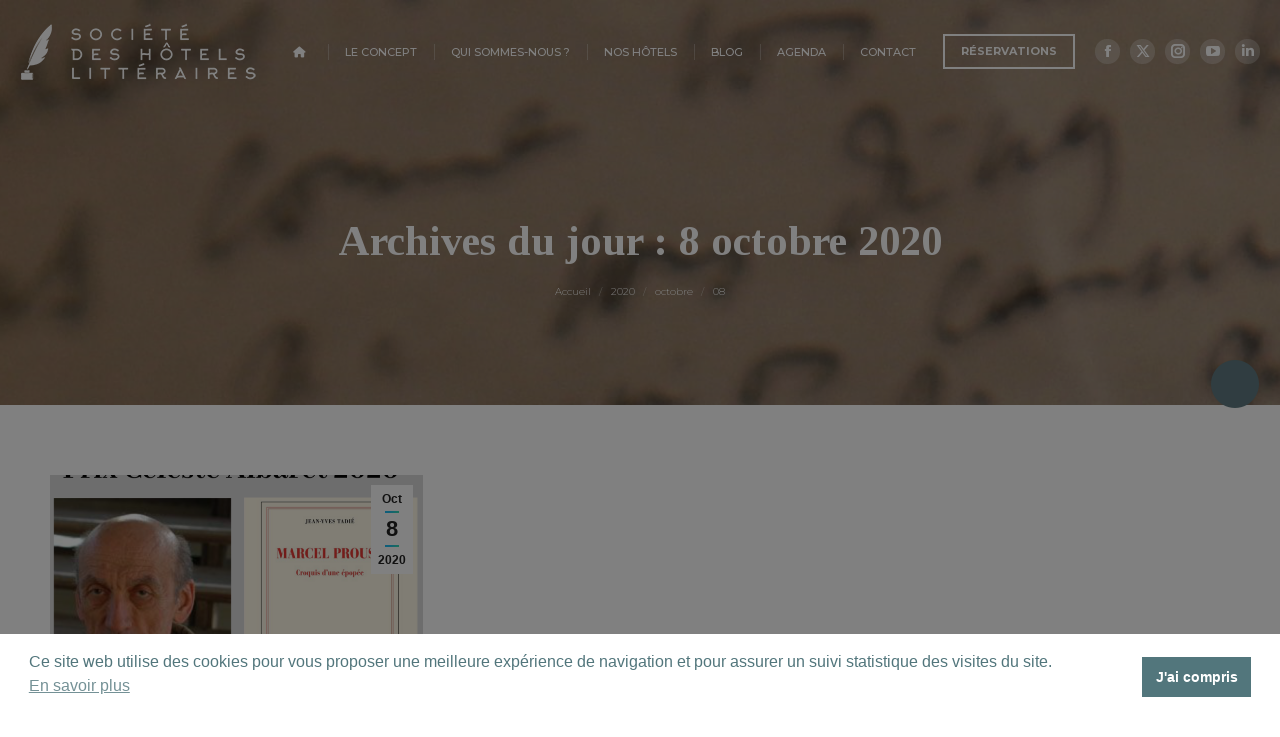

--- FILE ---
content_type: text/html; charset=UTF-8
request_url: https://www.hotelslitteraires.fr/2020/10/08/
body_size: 26819
content:
<!DOCTYPE html>
<!--[if !(IE 6) | !(IE 7) | !(IE 8)  ]><!-->
<html lang="fr-FR" class="no-js">
<!--<![endif]-->
<head>
	<meta charset="UTF-8" />
				<meta name="viewport" content="width=device-width, initial-scale=1, maximum-scale=1, user-scalable=0"/>
			<meta name="theme-color" content="#1ebbf0"/>	<link rel="profile" href="https://gmpg.org/xfn/11" />
	<meta name='robots' content='noindex, follow' />
	<style>img:is([sizes="auto" i], [sizes^="auto," i]) { contain-intrinsic-size: 3000px 1500px }</style>
	
	<!-- This site is optimized with the Yoast SEO plugin v25.8 - https://yoast.com/wordpress/plugins/seo/ -->
	<title>8 octobre 2020 - Les Hôtels Littéraires</title>
	<meta property="og:locale" content="fr_FR" />
	<meta property="og:type" content="website" />
	<meta property="og:title" content="8 octobre 2020 - Les Hôtels Littéraires" />
	<meta property="og:url" content="https://www.hotelslitteraires.fr/2020/10/08/" />
	<meta property="og:site_name" content="Les Hôtels Littéraires" />
	<meta name="twitter:card" content="summary_large_image" />
	<script type="application/ld+json" class="yoast-schema-graph">{"@context":"https://schema.org","@graph":[{"@type":"CollectionPage","@id":"https://www.hotelslitteraires.fr/2020/10/08/","url":"https://www.hotelslitteraires.fr/2020/10/08/","name":"8 octobre 2020 - Les Hôtels Littéraires","isPartOf":{"@id":"https://www.hotelslitteraires.fr/#website"},"primaryImageOfPage":{"@id":"https://www.hotelslitteraires.fr/2020/10/08/#primaryimage"},"image":{"@id":"https://www.hotelslitteraires.fr/2020/10/08/#primaryimage"},"thumbnailUrl":"https://www.hotelslitteraires.fr/wp-content/uploads/2020/10/Prix-Céleste-Albaret-2020.png","breadcrumb":{"@id":"https://www.hotelslitteraires.fr/2020/10/08/#breadcrumb"},"inLanguage":"fr-FR"},{"@type":"ImageObject","inLanguage":"fr-FR","@id":"https://www.hotelslitteraires.fr/2020/10/08/#primaryimage","url":"https://www.hotelslitteraires.fr/wp-content/uploads/2020/10/Prix-Céleste-Albaret-2020.png","contentUrl":"https://www.hotelslitteraires.fr/wp-content/uploads/2020/10/Prix-Céleste-Albaret-2020.png","width":940,"height":788},{"@type":"BreadcrumbList","@id":"https://www.hotelslitteraires.fr/2020/10/08/#breadcrumb","itemListElement":[{"@type":"ListItem","position":1,"name":"Accueil","item":"https://www.hotelslitteraires.fr/"},{"@type":"ListItem","position":2,"name":"Archives pour 8 octobre 2020"}]},{"@type":"WebSite","@id":"https://www.hotelslitteraires.fr/#website","url":"https://www.hotelslitteraires.fr/","name":"Les Hôtels Littéraires","description":"Des chambres avec livres","potentialAction":[{"@type":"SearchAction","target":{"@type":"EntryPoint","urlTemplate":"https://www.hotelslitteraires.fr/?s={search_term_string}"},"query-input":{"@type":"PropertyValueSpecification","valueRequired":true,"valueName":"search_term_string"}}],"inLanguage":"fr-FR"}]}</script>
	<!-- / Yoast SEO plugin. -->


<link rel='dns-prefetch' href='//cdnjs.cloudflare.com' />
<link rel='dns-prefetch' href='//www.googletagmanager.com' />
<link rel='dns-prefetch' href='//maps.googleapis.com' />
<link rel='dns-prefetch' href='//fonts.googleapis.com' />
<link rel="alternate" type="application/rss+xml" title="Les Hôtels Littéraires &raquo; Flux" href="https://www.hotelslitteraires.fr/feed/" />
<link rel="alternate" type="text/calendar" title="Les Hôtels Littéraires &raquo; Flux iCal" href="https://www.hotelslitteraires.fr/evenements/?ical=1" />
<script>
window._wpemojiSettings = {"baseUrl":"https:\/\/s.w.org\/images\/core\/emoji\/16.0.1\/72x72\/","ext":".png","svgUrl":"https:\/\/s.w.org\/images\/core\/emoji\/16.0.1\/svg\/","svgExt":".svg","source":{"concatemoji":"https:\/\/www.hotelslitteraires.fr\/wp-includes\/js\/wp-emoji-release.min.js?ver=6.8.3"}};
/*! This file is auto-generated */
!function(s,n){var o,i,e;function c(e){try{var t={supportTests:e,timestamp:(new Date).valueOf()};sessionStorage.setItem(o,JSON.stringify(t))}catch(e){}}function p(e,t,n){e.clearRect(0,0,e.canvas.width,e.canvas.height),e.fillText(t,0,0);var t=new Uint32Array(e.getImageData(0,0,e.canvas.width,e.canvas.height).data),a=(e.clearRect(0,0,e.canvas.width,e.canvas.height),e.fillText(n,0,0),new Uint32Array(e.getImageData(0,0,e.canvas.width,e.canvas.height).data));return t.every(function(e,t){return e===a[t]})}function u(e,t){e.clearRect(0,0,e.canvas.width,e.canvas.height),e.fillText(t,0,0);for(var n=e.getImageData(16,16,1,1),a=0;a<n.data.length;a++)if(0!==n.data[a])return!1;return!0}function f(e,t,n,a){switch(t){case"flag":return n(e,"\ud83c\udff3\ufe0f\u200d\u26a7\ufe0f","\ud83c\udff3\ufe0f\u200b\u26a7\ufe0f")?!1:!n(e,"\ud83c\udde8\ud83c\uddf6","\ud83c\udde8\u200b\ud83c\uddf6")&&!n(e,"\ud83c\udff4\udb40\udc67\udb40\udc62\udb40\udc65\udb40\udc6e\udb40\udc67\udb40\udc7f","\ud83c\udff4\u200b\udb40\udc67\u200b\udb40\udc62\u200b\udb40\udc65\u200b\udb40\udc6e\u200b\udb40\udc67\u200b\udb40\udc7f");case"emoji":return!a(e,"\ud83e\udedf")}return!1}function g(e,t,n,a){var r="undefined"!=typeof WorkerGlobalScope&&self instanceof WorkerGlobalScope?new OffscreenCanvas(300,150):s.createElement("canvas"),o=r.getContext("2d",{willReadFrequently:!0}),i=(o.textBaseline="top",o.font="600 32px Arial",{});return e.forEach(function(e){i[e]=t(o,e,n,a)}),i}function t(e){var t=s.createElement("script");t.src=e,t.defer=!0,s.head.appendChild(t)}"undefined"!=typeof Promise&&(o="wpEmojiSettingsSupports",i=["flag","emoji"],n.supports={everything:!0,everythingExceptFlag:!0},e=new Promise(function(e){s.addEventListener("DOMContentLoaded",e,{once:!0})}),new Promise(function(t){var n=function(){try{var e=JSON.parse(sessionStorage.getItem(o));if("object"==typeof e&&"number"==typeof e.timestamp&&(new Date).valueOf()<e.timestamp+604800&&"object"==typeof e.supportTests)return e.supportTests}catch(e){}return null}();if(!n){if("undefined"!=typeof Worker&&"undefined"!=typeof OffscreenCanvas&&"undefined"!=typeof URL&&URL.createObjectURL&&"undefined"!=typeof Blob)try{var e="postMessage("+g.toString()+"("+[JSON.stringify(i),f.toString(),p.toString(),u.toString()].join(",")+"));",a=new Blob([e],{type:"text/javascript"}),r=new Worker(URL.createObjectURL(a),{name:"wpTestEmojiSupports"});return void(r.onmessage=function(e){c(n=e.data),r.terminate(),t(n)})}catch(e){}c(n=g(i,f,p,u))}t(n)}).then(function(e){for(var t in e)n.supports[t]=e[t],n.supports.everything=n.supports.everything&&n.supports[t],"flag"!==t&&(n.supports.everythingExceptFlag=n.supports.everythingExceptFlag&&n.supports[t]);n.supports.everythingExceptFlag=n.supports.everythingExceptFlag&&!n.supports.flag,n.DOMReady=!1,n.readyCallback=function(){n.DOMReady=!0}}).then(function(){return e}).then(function(){var e;n.supports.everything||(n.readyCallback(),(e=n.source||{}).concatemoji?t(e.concatemoji):e.wpemoji&&e.twemoji&&(t(e.twemoji),t(e.wpemoji)))}))}((window,document),window._wpemojiSettings);
</script>
<link rel='stylesheet' id='la-icon-maneger-style-css' href='https://www.hotelslitteraires.fr/wp-content/uploads/la_icon_sets/style.min.css?ver=6.8.3' media='all' />
<style id='wp-emoji-styles-inline-css'>

	img.wp-smiley, img.emoji {
		display: inline !important;
		border: none !important;
		box-shadow: none !important;
		height: 1em !important;
		width: 1em !important;
		margin: 0 0.07em !important;
		vertical-align: -0.1em !important;
		background: none !important;
		padding: 0 !important;
	}
</style>
<link rel='stylesheet' id='wp-block-library-css' href='https://www.hotelslitteraires.fr/wp-includes/css/dist/block-library/style.min.css?ver=6.8.3' media='all' />
<style id='wp-block-library-theme-inline-css'>
.wp-block-audio :where(figcaption){color:#555;font-size:13px;text-align:center}.is-dark-theme .wp-block-audio :where(figcaption){color:#ffffffa6}.wp-block-audio{margin:0 0 1em}.wp-block-code{border:1px solid #ccc;border-radius:4px;font-family:Menlo,Consolas,monaco,monospace;padding:.8em 1em}.wp-block-embed :where(figcaption){color:#555;font-size:13px;text-align:center}.is-dark-theme .wp-block-embed :where(figcaption){color:#ffffffa6}.wp-block-embed{margin:0 0 1em}.blocks-gallery-caption{color:#555;font-size:13px;text-align:center}.is-dark-theme .blocks-gallery-caption{color:#ffffffa6}:root :where(.wp-block-image figcaption){color:#555;font-size:13px;text-align:center}.is-dark-theme :root :where(.wp-block-image figcaption){color:#ffffffa6}.wp-block-image{margin:0 0 1em}.wp-block-pullquote{border-bottom:4px solid;border-top:4px solid;color:currentColor;margin-bottom:1.75em}.wp-block-pullquote cite,.wp-block-pullquote footer,.wp-block-pullquote__citation{color:currentColor;font-size:.8125em;font-style:normal;text-transform:uppercase}.wp-block-quote{border-left:.25em solid;margin:0 0 1.75em;padding-left:1em}.wp-block-quote cite,.wp-block-quote footer{color:currentColor;font-size:.8125em;font-style:normal;position:relative}.wp-block-quote:where(.has-text-align-right){border-left:none;border-right:.25em solid;padding-left:0;padding-right:1em}.wp-block-quote:where(.has-text-align-center){border:none;padding-left:0}.wp-block-quote.is-large,.wp-block-quote.is-style-large,.wp-block-quote:where(.is-style-plain){border:none}.wp-block-search .wp-block-search__label{font-weight:700}.wp-block-search__button{border:1px solid #ccc;padding:.375em .625em}:where(.wp-block-group.has-background){padding:1.25em 2.375em}.wp-block-separator.has-css-opacity{opacity:.4}.wp-block-separator{border:none;border-bottom:2px solid;margin-left:auto;margin-right:auto}.wp-block-separator.has-alpha-channel-opacity{opacity:1}.wp-block-separator:not(.is-style-wide):not(.is-style-dots){width:100px}.wp-block-separator.has-background:not(.is-style-dots){border-bottom:none;height:1px}.wp-block-separator.has-background:not(.is-style-wide):not(.is-style-dots){height:2px}.wp-block-table{margin:0 0 1em}.wp-block-table td,.wp-block-table th{word-break:normal}.wp-block-table :where(figcaption){color:#555;font-size:13px;text-align:center}.is-dark-theme .wp-block-table :where(figcaption){color:#ffffffa6}.wp-block-video :where(figcaption){color:#555;font-size:13px;text-align:center}.is-dark-theme .wp-block-video :where(figcaption){color:#ffffffa6}.wp-block-video{margin:0 0 1em}:root :where(.wp-block-template-part.has-background){margin-bottom:0;margin-top:0;padding:1.25em 2.375em}
</style>
<style id='classic-theme-styles-inline-css'>
/*! This file is auto-generated */
.wp-block-button__link{color:#fff;background-color:#32373c;border-radius:9999px;box-shadow:none;text-decoration:none;padding:calc(.667em + 2px) calc(1.333em + 2px);font-size:1.125em}.wp-block-file__button{background:#32373c;color:#fff;text-decoration:none}
</style>
<style id='global-styles-inline-css'>
:root{--wp--preset--aspect-ratio--square: 1;--wp--preset--aspect-ratio--4-3: 4/3;--wp--preset--aspect-ratio--3-4: 3/4;--wp--preset--aspect-ratio--3-2: 3/2;--wp--preset--aspect-ratio--2-3: 2/3;--wp--preset--aspect-ratio--16-9: 16/9;--wp--preset--aspect-ratio--9-16: 9/16;--wp--preset--color--black: #000000;--wp--preset--color--cyan-bluish-gray: #abb8c3;--wp--preset--color--white: #FFF;--wp--preset--color--pale-pink: #f78da7;--wp--preset--color--vivid-red: #cf2e2e;--wp--preset--color--luminous-vivid-orange: #ff6900;--wp--preset--color--luminous-vivid-amber: #fcb900;--wp--preset--color--light-green-cyan: #7bdcb5;--wp--preset--color--vivid-green-cyan: #00d084;--wp--preset--color--pale-cyan-blue: #8ed1fc;--wp--preset--color--vivid-cyan-blue: #0693e3;--wp--preset--color--vivid-purple: #9b51e0;--wp--preset--color--accent: #1ebbf0;--wp--preset--color--dark-gray: #111;--wp--preset--color--light-gray: #767676;--wp--preset--gradient--vivid-cyan-blue-to-vivid-purple: linear-gradient(135deg,rgba(6,147,227,1) 0%,rgb(155,81,224) 100%);--wp--preset--gradient--light-green-cyan-to-vivid-green-cyan: linear-gradient(135deg,rgb(122,220,180) 0%,rgb(0,208,130) 100%);--wp--preset--gradient--luminous-vivid-amber-to-luminous-vivid-orange: linear-gradient(135deg,rgba(252,185,0,1) 0%,rgba(255,105,0,1) 100%);--wp--preset--gradient--luminous-vivid-orange-to-vivid-red: linear-gradient(135deg,rgba(255,105,0,1) 0%,rgb(207,46,46) 100%);--wp--preset--gradient--very-light-gray-to-cyan-bluish-gray: linear-gradient(135deg,rgb(238,238,238) 0%,rgb(169,184,195) 100%);--wp--preset--gradient--cool-to-warm-spectrum: linear-gradient(135deg,rgb(74,234,220) 0%,rgb(151,120,209) 20%,rgb(207,42,186) 40%,rgb(238,44,130) 60%,rgb(251,105,98) 80%,rgb(254,248,76) 100%);--wp--preset--gradient--blush-light-purple: linear-gradient(135deg,rgb(255,206,236) 0%,rgb(152,150,240) 100%);--wp--preset--gradient--blush-bordeaux: linear-gradient(135deg,rgb(254,205,165) 0%,rgb(254,45,45) 50%,rgb(107,0,62) 100%);--wp--preset--gradient--luminous-dusk: linear-gradient(135deg,rgb(255,203,112) 0%,rgb(199,81,192) 50%,rgb(65,88,208) 100%);--wp--preset--gradient--pale-ocean: linear-gradient(135deg,rgb(255,245,203) 0%,rgb(182,227,212) 50%,rgb(51,167,181) 100%);--wp--preset--gradient--electric-grass: linear-gradient(135deg,rgb(202,248,128) 0%,rgb(113,206,126) 100%);--wp--preset--gradient--midnight: linear-gradient(135deg,rgb(2,3,129) 0%,rgb(40,116,252) 100%);--wp--preset--font-size--small: 13px;--wp--preset--font-size--medium: 20px;--wp--preset--font-size--large: 36px;--wp--preset--font-size--x-large: 42px;--wp--preset--spacing--20: 0.44rem;--wp--preset--spacing--30: 0.67rem;--wp--preset--spacing--40: 1rem;--wp--preset--spacing--50: 1.5rem;--wp--preset--spacing--60: 2.25rem;--wp--preset--spacing--70: 3.38rem;--wp--preset--spacing--80: 5.06rem;--wp--preset--shadow--natural: 6px 6px 9px rgba(0, 0, 0, 0.2);--wp--preset--shadow--deep: 12px 12px 50px rgba(0, 0, 0, 0.4);--wp--preset--shadow--sharp: 6px 6px 0px rgba(0, 0, 0, 0.2);--wp--preset--shadow--outlined: 6px 6px 0px -3px rgba(255, 255, 255, 1), 6px 6px rgba(0, 0, 0, 1);--wp--preset--shadow--crisp: 6px 6px 0px rgba(0, 0, 0, 1);}:where(.is-layout-flex){gap: 0.5em;}:where(.is-layout-grid){gap: 0.5em;}body .is-layout-flex{display: flex;}.is-layout-flex{flex-wrap: wrap;align-items: center;}.is-layout-flex > :is(*, div){margin: 0;}body .is-layout-grid{display: grid;}.is-layout-grid > :is(*, div){margin: 0;}:where(.wp-block-columns.is-layout-flex){gap: 2em;}:where(.wp-block-columns.is-layout-grid){gap: 2em;}:where(.wp-block-post-template.is-layout-flex){gap: 1.25em;}:where(.wp-block-post-template.is-layout-grid){gap: 1.25em;}.has-black-color{color: var(--wp--preset--color--black) !important;}.has-cyan-bluish-gray-color{color: var(--wp--preset--color--cyan-bluish-gray) !important;}.has-white-color{color: var(--wp--preset--color--white) !important;}.has-pale-pink-color{color: var(--wp--preset--color--pale-pink) !important;}.has-vivid-red-color{color: var(--wp--preset--color--vivid-red) !important;}.has-luminous-vivid-orange-color{color: var(--wp--preset--color--luminous-vivid-orange) !important;}.has-luminous-vivid-amber-color{color: var(--wp--preset--color--luminous-vivid-amber) !important;}.has-light-green-cyan-color{color: var(--wp--preset--color--light-green-cyan) !important;}.has-vivid-green-cyan-color{color: var(--wp--preset--color--vivid-green-cyan) !important;}.has-pale-cyan-blue-color{color: var(--wp--preset--color--pale-cyan-blue) !important;}.has-vivid-cyan-blue-color{color: var(--wp--preset--color--vivid-cyan-blue) !important;}.has-vivid-purple-color{color: var(--wp--preset--color--vivid-purple) !important;}.has-black-background-color{background-color: var(--wp--preset--color--black) !important;}.has-cyan-bluish-gray-background-color{background-color: var(--wp--preset--color--cyan-bluish-gray) !important;}.has-white-background-color{background-color: var(--wp--preset--color--white) !important;}.has-pale-pink-background-color{background-color: var(--wp--preset--color--pale-pink) !important;}.has-vivid-red-background-color{background-color: var(--wp--preset--color--vivid-red) !important;}.has-luminous-vivid-orange-background-color{background-color: var(--wp--preset--color--luminous-vivid-orange) !important;}.has-luminous-vivid-amber-background-color{background-color: var(--wp--preset--color--luminous-vivid-amber) !important;}.has-light-green-cyan-background-color{background-color: var(--wp--preset--color--light-green-cyan) !important;}.has-vivid-green-cyan-background-color{background-color: var(--wp--preset--color--vivid-green-cyan) !important;}.has-pale-cyan-blue-background-color{background-color: var(--wp--preset--color--pale-cyan-blue) !important;}.has-vivid-cyan-blue-background-color{background-color: var(--wp--preset--color--vivid-cyan-blue) !important;}.has-vivid-purple-background-color{background-color: var(--wp--preset--color--vivid-purple) !important;}.has-black-border-color{border-color: var(--wp--preset--color--black) !important;}.has-cyan-bluish-gray-border-color{border-color: var(--wp--preset--color--cyan-bluish-gray) !important;}.has-white-border-color{border-color: var(--wp--preset--color--white) !important;}.has-pale-pink-border-color{border-color: var(--wp--preset--color--pale-pink) !important;}.has-vivid-red-border-color{border-color: var(--wp--preset--color--vivid-red) !important;}.has-luminous-vivid-orange-border-color{border-color: var(--wp--preset--color--luminous-vivid-orange) !important;}.has-luminous-vivid-amber-border-color{border-color: var(--wp--preset--color--luminous-vivid-amber) !important;}.has-light-green-cyan-border-color{border-color: var(--wp--preset--color--light-green-cyan) !important;}.has-vivid-green-cyan-border-color{border-color: var(--wp--preset--color--vivid-green-cyan) !important;}.has-pale-cyan-blue-border-color{border-color: var(--wp--preset--color--pale-cyan-blue) !important;}.has-vivid-cyan-blue-border-color{border-color: var(--wp--preset--color--vivid-cyan-blue) !important;}.has-vivid-purple-border-color{border-color: var(--wp--preset--color--vivid-purple) !important;}.has-vivid-cyan-blue-to-vivid-purple-gradient-background{background: var(--wp--preset--gradient--vivid-cyan-blue-to-vivid-purple) !important;}.has-light-green-cyan-to-vivid-green-cyan-gradient-background{background: var(--wp--preset--gradient--light-green-cyan-to-vivid-green-cyan) !important;}.has-luminous-vivid-amber-to-luminous-vivid-orange-gradient-background{background: var(--wp--preset--gradient--luminous-vivid-amber-to-luminous-vivid-orange) !important;}.has-luminous-vivid-orange-to-vivid-red-gradient-background{background: var(--wp--preset--gradient--luminous-vivid-orange-to-vivid-red) !important;}.has-very-light-gray-to-cyan-bluish-gray-gradient-background{background: var(--wp--preset--gradient--very-light-gray-to-cyan-bluish-gray) !important;}.has-cool-to-warm-spectrum-gradient-background{background: var(--wp--preset--gradient--cool-to-warm-spectrum) !important;}.has-blush-light-purple-gradient-background{background: var(--wp--preset--gradient--blush-light-purple) !important;}.has-blush-bordeaux-gradient-background{background: var(--wp--preset--gradient--blush-bordeaux) !important;}.has-luminous-dusk-gradient-background{background: var(--wp--preset--gradient--luminous-dusk) !important;}.has-pale-ocean-gradient-background{background: var(--wp--preset--gradient--pale-ocean) !important;}.has-electric-grass-gradient-background{background: var(--wp--preset--gradient--electric-grass) !important;}.has-midnight-gradient-background{background: var(--wp--preset--gradient--midnight) !important;}.has-small-font-size{font-size: var(--wp--preset--font-size--small) !important;}.has-medium-font-size{font-size: var(--wp--preset--font-size--medium) !important;}.has-large-font-size{font-size: var(--wp--preset--font-size--large) !important;}.has-x-large-font-size{font-size: var(--wp--preset--font-size--x-large) !important;}
:where(.wp-block-post-template.is-layout-flex){gap: 1.25em;}:where(.wp-block-post-template.is-layout-grid){gap: 1.25em;}
:where(.wp-block-columns.is-layout-flex){gap: 2em;}:where(.wp-block-columns.is-layout-grid){gap: 2em;}
:root :where(.wp-block-pullquote){font-size: 1.5em;line-height: 1.6;}
</style>
<link rel='stylesheet' id='nks_cc_styles-css' href='https://www.hotelslitteraires.fr/wp-content/plugins/NKS-custom/css/public.min.css?ver=6.8.3' media='all' />
<link rel='stylesheet' id='contact-form-7-css' href='https://www.hotelslitteraires.fr/wp-content/plugins/contact-form-7/includes/css/styles.css?ver=6.1.1' media='all' />
<link rel='stylesheet' id='eeb-css-frontend-css' href='https://www.hotelslitteraires.fr/wp-content/plugins/email-encoder-bundle/core/includes/assets/css/style.css?ver=240620-131029' media='all' />
<link rel='stylesheet' id='dashicons-css' href='https://www.hotelslitteraires.fr/wp-includes/css/dashicons.min.css?ver=6.8.3' media='all' />
<link rel='stylesheet' id='go-pricing-styles-css' href='https://www.hotelslitteraires.fr/wp-content/plugins/go_pricing/assets/css/go_pricing_styles.css?ver=3.4' media='all' />
<link rel='stylesheet' id='vlp-public-css' href='https://www.hotelslitteraires.fr/wp-content/plugins/visual-link-preview/dist/public.css?ver=2.2.7' media='all' />
<link rel='stylesheet' id='booking-style-css' href='https://www.hotelslitteraires.fr/wp-content/plugins/wp-plugin_hotels-litteraires//vc_widgets/vc_booking/vc_booking.css?ver=6.8.3' media='all' />
<link rel='stylesheet' id='nsc_bar_nice-cookie-consent-css' href='https://www.hotelslitteraires.fr/wp-content/plugins/beautiful-and-responsive-cookie-consent/public/cookieNSCconsent.min.css?ver=4.8.0' media='all' />
<link rel='stylesheet' id='cms-navigation-style-base-css' href='https://www.hotelslitteraires.fr/wp-content/plugins/wpml-cms-nav/res/css/cms-navigation-base.css?ver=1.5.6' media='screen' />
<link rel='stylesheet' id='cms-navigation-style-css' href='https://www.hotelslitteraires.fr/wp-content/plugins/wpml-cms-nav/res/css/cms-navigation.css?ver=1.5.6' media='screen' />
<link rel='stylesheet' id='the7-font-css' href='https://www.hotelslitteraires.fr/wp-content/themes/dt-the7/fonts/icomoon-the7-font/icomoon-the7-font.min.css?ver=12.8.1' media='all' />
<link rel='stylesheet' id='the7-awesome-fonts-css' href='https://www.hotelslitteraires.fr/wp-content/themes/dt-the7/fonts/FontAwesome/css/all.min.css?ver=12.8.1' media='all' />
<link rel='stylesheet' id='the7-awesome-fonts-back-css' href='https://www.hotelslitteraires.fr/wp-content/themes/dt-the7/fonts/FontAwesome/back-compat.min.css?ver=12.8.1' media='all' />
<link rel='stylesheet' id='the7-Defaults-css' href='https://www.hotelslitteraires.fr/wp-content/uploads/smile_fonts/Defaults/Defaults.css?ver=6.8.3' media='all' />
<link rel='stylesheet' id='marvelous-style-css' href='https://www.hotelslitteraires.fr/wp-content/plugins/wp-marvelous-hover-1/assets/css/marvelous-hover.css?ver=2.0.6' media='' />
<link rel='stylesheet' id='js_composer_front-css' href='https://www.hotelslitteraires.fr/wp-content/plugins/js_composer/assets/css/js_composer.min.css?ver=8.5' media='all' />
<link rel='stylesheet' id='dt-web-fonts-css' href='https://fonts.googleapis.com/css?family=Roboto:400,600,700%7CNunito:300,400,600,700%7CRoboto+Condensed:400,600,700%7CTinos:400,600,700%7CMontserrat:300,400,500,600,700' media='all' />
<link rel='stylesheet' id='dt-main-css' href='https://www.hotelslitteraires.fr/wp-content/themes/dt-the7/css/main.min.css?ver=12.8.1' media='all' />
<style id='dt-main-inline-css'>
body #load {
  display: block;
  height: 100%;
  overflow: hidden;
  position: fixed;
  width: 100%;
  z-index: 9901;
  opacity: 1;
  visibility: visible;
  transition: all .35s ease-out;
}
.load-wrap {
  width: 100%;
  height: 100%;
  background-position: center center;
  background-repeat: no-repeat;
  text-align: center;
  display: -ms-flexbox;
  display: -ms-flex;
  display: flex;
  -ms-align-items: center;
  -ms-flex-align: center;
  align-items: center;
  -ms-flex-flow: column wrap;
  flex-flow: column wrap;
  -ms-flex-pack: center;
  -ms-justify-content: center;
  justify-content: center;
}
.load-wrap > svg {
  position: absolute;
  top: 50%;
  left: 50%;
  transform: translate(-50%,-50%);
}
#load {
  background: var(--the7-elementor-beautiful-loading-bg,#ffffff);
  --the7-beautiful-spinner-color2: var(--the7-beautiful-spinner-color,rgba(51,51,51,0.25));
}

</style>
<link rel='stylesheet' id='the7-custom-scrollbar-css' href='https://www.hotelslitteraires.fr/wp-content/themes/dt-the7/lib/custom-scrollbar/custom-scrollbar.min.css?ver=12.8.1' media='all' />
<link rel='stylesheet' id='the7-wpbakery-css' href='https://www.hotelslitteraires.fr/wp-content/themes/dt-the7/css/wpbakery.min.css?ver=12.8.1' media='all' />
<link rel='stylesheet' id='the7-core-css' href='https://www.hotelslitteraires.fr/wp-content/plugins/dt-the7-core/assets/css/post-type.min.css?ver=2.7.11' media='all' />
<link rel='stylesheet' id='the7-css-vars-css' href='https://www.hotelslitteraires.fr/wp-content/uploads/the7-css/css-vars.css?ver=c93b24f4e4dc' media='all' />
<link rel='stylesheet' id='dt-custom-css' href='https://www.hotelslitteraires.fr/wp-content/uploads/the7-css/custom.css?ver=c93b24f4e4dc' media='all' />
<link rel='stylesheet' id='dt-media-css' href='https://www.hotelslitteraires.fr/wp-content/uploads/the7-css/media.css?ver=c93b24f4e4dc' media='all' />
<link rel='stylesheet' id='the7-mega-menu-css' href='https://www.hotelslitteraires.fr/wp-content/uploads/the7-css/mega-menu.css?ver=c93b24f4e4dc' media='all' />
<link rel='stylesheet' id='the7-elements-albums-portfolio-css' href='https://www.hotelslitteraires.fr/wp-content/uploads/the7-css/the7-elements-albums-portfolio.css?ver=c93b24f4e4dc' media='all' />
<link rel='stylesheet' id='wpml.less-css' href='https://www.hotelslitteraires.fr/wp-content/uploads/the7-css/compatibility/wpml.css?ver=c93b24f4e4dc' media='all' />
<link rel='stylesheet' id='the7-elements-css' href='https://www.hotelslitteraires.fr/wp-content/uploads/the7-css/post-type-dynamic.css?ver=c93b24f4e4dc' media='all' />
<link rel='stylesheet' id='style-css' href='https://www.hotelslitteraires.fr/wp-content/themes/dt-the7-child/style.css?ver=12.8.1' media='all' />
<link rel='stylesheet' id='ultimate-vc-addons-style-min-css' href='https://www.hotelslitteraires.fr/wp-content/plugins/Ultimate_VC_Addons/assets/min-css/ultimate.min.css?ver=3.21.1' media='all' />
<link rel='stylesheet' id='ultimate-vc-addons-icons-css' href='https://www.hotelslitteraires.fr/wp-content/plugins/Ultimate_VC_Addons/assets/css/icons.css?ver=3.21.1' media='all' />
<link rel='stylesheet' id='ultimate-vc-addons-vidcons-css' href='https://www.hotelslitteraires.fr/wp-content/plugins/Ultimate_VC_Addons/assets/fonts/vidcons.css?ver=3.21.1' media='all' />
<link rel='stylesheet' id='ultimate-vc-addons-selected-google-fonts-style-css' href='https://fonts.googleapis.com/css?family=Satisfy|Prata|Lato:|Homemade+Apple|Roboto:normal,100,100italic,300,300italic,italic,500,500italic,700,700italic,900,900italic|Nunito+Sans:normal,200,200italic,300,300italic,italic,600,600italic,700,700italic,800,800italic,900,900italic|Nunito:normal,200,200italic,300,300italic,italic,600,600italic,700,700italic,800,800italic,900|Tinos:normal,italic,700,700italic|Montserrat:normal,300,500,700&#038;subset=cyrillic-ext,latin,cyrillic,vietnamese,latin-ext,greek,greek-ext,hebrew' media='all' />
<style id='teccc-nofile-stylesheet-inline-css'>

.teccc-legend a, .tribe-events-calendar a, #tribe-events-content .tribe-events-tooltip h4
{
	font-weight: Bold;
}

.tribe-events-list .vevent.hentry h2 {
	padding-left: 5px;
}


@media only screen and (max-width: 768px) {
	.tribe-events-calendar td .hentry,
	.tribe-events-calendar td .type-tribe_events {
		display: block;
	}

	h3.entry-title.summary,
	h3.tribe-events-month-event-title,
	.tribe-events-calendar .tribe-events-has-events:after {
		display: none;
	}

	.tribe-events-calendar .mobile-trigger .tribe-events-tooltip {
		display: none !important;
	}
}


.tribe-events .tribe-events-calendar-month__multiday-event-bar,
.tribe-events .tribe-events-calendar-month__multiday-event-bar-inner,
.tribe-events-calendar-month__multiday-event-wrapper
{ background-color: #F7F6F6; }


.tribe-events-calendar-month__multiday-event-wrapper.tribe-events-calendar-month__multiday-event--empty
{ background-color: transparent !important; }


.tribe-common--breakpoint-medium.tribe-events .tribe-events-calendar-list__event-datetime-featured-text,
.tribe-events-calendar-month-mobile-events__mobile-event-datetime-featured-text,
.tribe-events-calendar-day__event-datetime-featured-text,
.tribe-common-c-svgicon--featured
{ color: #0ea0d7 !important; }

.tribe-events-calendar-list__event-date-tag-datetime:after, 
.tribe-events-widget-events-list__event-date-tag-datetime:after, 
.tribe-events .tribe-events-calendar-day__event--featured:after,
.tribe-events .tribe-events-calendar-month__calendar-event--featured:before
{ background-color: #0ea0d7 !important; }



	
		.tribe-events-category-hotel-litteraire-alexandre-vialatte-clermont-ferrand h2.tribe-events-list-event-title.entry-title a,
.tribe-events-category-hotel-litteraire-alexandre-vialatte-clermont-ferrand h2.tribe-events-list-event-title a,
.tribe-events-category-hotel-litteraire-alexandre-vialatte-clermont-ferrand h3.tribe-events-list-event-title a,
.tribe-event-featured .tribe-events-category-hotel-litteraire-alexandre-vialatte-clermont-ferrand h3.tribe-events-list-event-title a,
.tribe-events-list .tribe-events-loop .tribe-event-featured.tribe-events-category-hotel-litteraire-alexandre-vialatte-clermont-ferrand h3.tribe-events-list-event-title a,	.tribe-events-shortcode .tribe-events-month table .type-tribe_events.tribe-events-category-hotel-litteraire-alexandre-vialatte-clermont-ferrand,		.tribe-events-list .tribe-events-loop .tribe-event-featured.tribe-events-category-hotel-litteraire-alexandre-vialatte-clermont-ferrand h3.tribe-events-list-event-title a:hover,
#tribe-events-content table.tribe-events-calendar .type-tribe_events.tribe-events-category-hotel-litteraire-alexandre-vialatte-clermont-ferrand.tribe-event-featured h3.tribe-events-month-event-title a:hover,			.tribe-events-list-widget li.tribe-events-category-hotel-litteraire-alexandre-vialatte-clermont-ferrand a:link,
.tribe-events-list-widget li.tribe-events-category-hotel-litteraire-alexandre-vialatte-clermont-ferrand a:visited,
li.tribe-events-list-widget-events.tribe-events-category-hotel-litteraire-alexandre-vialatte-clermont-ferrand a:link,
li.tribe-events-list-widget-events.tribe-events-category-hotel-litteraire-alexandre-vialatte-clermont-ferrand a:visited,	.teccc-legend li.tribe_events_cat-hotel-litteraire-alexandre-vialatte-clermont-ferrand a,
.tribe-common article.tribe_events_cat-hotel-litteraire-alexandre-vialatte-clermont-ferrand h3 a,
.tribe-common article.tribe_events_cat-hotel-litteraire-alexandre-vialatte-clermont-ferrand h3 a:link,
.tribe-common article.tribe_events_cat-hotel-litteraire-alexandre-vialatte-clermont-ferrand h3 a:visited,
article.tribe-events-calendar-month__multiday-event.tribe_events_cat-hotel-litteraire-alexandre-vialatte-clermont-ferrand h3,	#tribe-events-content table.tribe-events-calendar .tribe-event-featured.tribe-events-category-hotel-litteraire-alexandre-vialatte-clermont-ferrand .tribe-events-month-event-title a,
.teccc-legend li.tribe-events-category-hotel-litteraire-alexandre-vialatte-clermont-ferrand a,
.tribe-events-calendar .tribe-events-category-hotel-litteraire-alexandre-vialatte-clermont-ferrand a,
#tribe-events-content .teccc-legend li.tribe-events-category-hotel-litteraire-alexandre-vialatte-clermont-ferrand a,
#tribe-events-content .tribe-events-calendar .tribe-events-category-hotel-litteraire-alexandre-vialatte-clermont-ferrand a,
.type-tribe_events.tribe-events-category-hotel-litteraire-alexandre-vialatte-clermont-ferrand h2 a,
.tribe-events-category-hotel-litteraire-alexandre-vialatte-clermont-ferrand > div.hentry.vevent > h3.entry-title a,
.tribe-events-mobile.tribe-events-category-hotel-litteraire-alexandre-vialatte-clermont-ferrand h4 a
{
			color: #999;
		text-decoration: none;
}

		.tribe-events-category-hotel-litteraire-alexandre-vialatte-clermont-ferrand h3.tribe-events-list-event-title,		.tribe-events-shortcode .tribe-events-month table .type-tribe_events.tribe-events-category-hotel-litteraire-alexandre-vialatte-clermont-ferrand,				.tribe-events-list-widget li.tribe-events-category-hotel-litteraire-alexandre-vialatte-clermont-ferrand h4,
li.tribe-events-list-widget-events.tribe-events-category-hotel-litteraire-alexandre-vialatte-clermont-ferrand h4,	.teccc-legend li.tribe_events_cat-hotel-litteraire-alexandre-vialatte-clermont-ferrand,
article.tribe_events_cat-hotel-litteraire-alexandre-vialatte-clermont-ferrand header.tribe-events-widget-events-list__event-header h3,
article.tribe-events-calendar-month__calendar-event.tribe_events_cat-hotel-litteraire-alexandre-vialatte-clermont-ferrand h3,
article.tribe-events-calendar-month__multiday-event.tribe_events_cat-hotel-litteraire-alexandre-vialatte-clermont-ferrand .tribe-events-calendar-month__multiday-event-bar-inner,
article.tribe-events-calendar-month-mobile-events__mobile-event.tribe_events_cat-hotel-litteraire-alexandre-vialatte-clermont-ferrand h3,
article.tribe-events-calendar-day__event.tribe_events_cat-hotel-litteraire-alexandre-vialatte-clermont-ferrand h3,
article.tribe-events-calendar-list__event.tribe_events_cat-hotel-litteraire-alexandre-vialatte-clermont-ferrand h3,
article.tribe-events-calendar-latest-past__event.tribe_events_cat-hotel-litteraire-alexandre-vialatte-clermont-ferrand h3,	.events-archive.events-gridview #tribe-events-content table .type-tribe_events.tribe-events-category-hotel-litteraire-alexandre-vialatte-clermont-ferrand,
.teccc-legend li.tribe-events-category-hotel-litteraire-alexandre-vialatte-clermont-ferrand,
.tribe-events-calendar .tribe-events-category-hotel-litteraire-alexandre-vialatte-clermont-ferrand,
.type-tribe_events.tribe-events-category-hotel-litteraire-alexandre-vialatte-clermont-ferrand h2,
.tribe-events-category-hotel-litteraire-alexandre-vialatte-clermont-ferrand > div.hentry.vevent > h3.entry-title,
.tribe-events-mobile.tribe-events-category-hotel-litteraire-alexandre-vialatte-clermont-ferrand h4
{
			background-color: #ffffff;
				border-left: 5px solid #7ba53d;
			border-right: 5px solid transparent;
			color: #999;
		line-height: 1.4em;
	padding-left: 5px;
	padding-bottom: 2px;
}

	.tribe-events-calendar .tribe-event-featured.tribe-events-category-hotel-litteraire-alexandre-vialatte-clermont-ferrand,
#tribe-events-content table.tribe-events-calendar .type-tribe_events.tribe-event-featured.tribe-events-category-hotel-litteraire-alexandre-vialatte-clermont-ferrand,
.tribe-grid-body div[id*='tribe-events-event-'][class*='tribe-events-category-'].tribe-events-week-hourly-single.tribe-event-featured
{ border-right: 5px solid #0ea0d7 }

	
	
		.tribe-events-list-widget li.tribe-events-category-hotel-litteraire-alexandre-vialatte-clermont-ferrand a:link,
.tribe-events-list-widget li.tribe-events-category-hotel-litteraire-alexandre-vialatte-clermont-ferrand a:visited,
li.tribe-events-list-widget-events.tribe-events-category-hotel-litteraire-alexandre-vialatte-clermont-ferrand a:link,
li.tribe-events-list-widget-events.tribe-events-category-hotel-litteraire-alexandre-vialatte-clermont-ferrand a:visited,	.tribe-events-category-hotel-litteraire-alexandre-vialatte-clermont-ferrand h2.tribe-events-list-event-title.entry-title a,
.tribe-events-category-hotel-litteraire-alexandre-vialatte-clermont-ferrand h2.tribe-events-list-event-title a,
.tribe-events-category-hotel-litteraire-alexandre-vialatte-clermont-ferrand h3.tribe-events-list-event-title a,
.tribe-event-featured .tribe-events-category-hotel-litteraire-alexandre-vialatte-clermont-ferrand h3.tribe-events-list-event-title a,
.tribe-events-list .tribe-events-loop .tribe-event-featured.tribe-events-category-hotel-litteraire-alexandre-vialatte-clermont-ferrand h3.tribe-events-list-event-title a
{
	width: auto;
	display: block;
}
	
		.tribe-events-category-hotel-litteraire-arthur-rimbaud-paris h2.tribe-events-list-event-title.entry-title a,
.tribe-events-category-hotel-litteraire-arthur-rimbaud-paris h2.tribe-events-list-event-title a,
.tribe-events-category-hotel-litteraire-arthur-rimbaud-paris h3.tribe-events-list-event-title a,
.tribe-event-featured .tribe-events-category-hotel-litteraire-arthur-rimbaud-paris h3.tribe-events-list-event-title a,
.tribe-events-list .tribe-events-loop .tribe-event-featured.tribe-events-category-hotel-litteraire-arthur-rimbaud-paris h3.tribe-events-list-event-title a,	.tribe-events-shortcode .tribe-events-month table .type-tribe_events.tribe-events-category-hotel-litteraire-arthur-rimbaud-paris,		.tribe-events-list .tribe-events-loop .tribe-event-featured.tribe-events-category-hotel-litteraire-arthur-rimbaud-paris h3.tribe-events-list-event-title a:hover,
#tribe-events-content table.tribe-events-calendar .type-tribe_events.tribe-events-category-hotel-litteraire-arthur-rimbaud-paris.tribe-event-featured h3.tribe-events-month-event-title a:hover,			.tribe-events-list-widget li.tribe-events-category-hotel-litteraire-arthur-rimbaud-paris a:link,
.tribe-events-list-widget li.tribe-events-category-hotel-litteraire-arthur-rimbaud-paris a:visited,
li.tribe-events-list-widget-events.tribe-events-category-hotel-litteraire-arthur-rimbaud-paris a:link,
li.tribe-events-list-widget-events.tribe-events-category-hotel-litteraire-arthur-rimbaud-paris a:visited,	.teccc-legend li.tribe_events_cat-hotel-litteraire-arthur-rimbaud-paris a,
.tribe-common article.tribe_events_cat-hotel-litteraire-arthur-rimbaud-paris h3 a,
.tribe-common article.tribe_events_cat-hotel-litteraire-arthur-rimbaud-paris h3 a:link,
.tribe-common article.tribe_events_cat-hotel-litteraire-arthur-rimbaud-paris h3 a:visited,
article.tribe-events-calendar-month__multiday-event.tribe_events_cat-hotel-litteraire-arthur-rimbaud-paris h3,	#tribe-events-content table.tribe-events-calendar .tribe-event-featured.tribe-events-category-hotel-litteraire-arthur-rimbaud-paris .tribe-events-month-event-title a,
.teccc-legend li.tribe-events-category-hotel-litteraire-arthur-rimbaud-paris a,
.tribe-events-calendar .tribe-events-category-hotel-litteraire-arthur-rimbaud-paris a,
#tribe-events-content .teccc-legend li.tribe-events-category-hotel-litteraire-arthur-rimbaud-paris a,
#tribe-events-content .tribe-events-calendar .tribe-events-category-hotel-litteraire-arthur-rimbaud-paris a,
.type-tribe_events.tribe-events-category-hotel-litteraire-arthur-rimbaud-paris h2 a,
.tribe-events-category-hotel-litteraire-arthur-rimbaud-paris > div.hentry.vevent > h3.entry-title a,
.tribe-events-mobile.tribe-events-category-hotel-litteraire-arthur-rimbaud-paris h4 a
{
			color: #999;
		text-decoration: none;
}

		.tribe-events-category-hotel-litteraire-arthur-rimbaud-paris h3.tribe-events-list-event-title,		.tribe-events-shortcode .tribe-events-month table .type-tribe_events.tribe-events-category-hotel-litteraire-arthur-rimbaud-paris,				.tribe-events-list-widget li.tribe-events-category-hotel-litteraire-arthur-rimbaud-paris h4,
li.tribe-events-list-widget-events.tribe-events-category-hotel-litteraire-arthur-rimbaud-paris h4,	.teccc-legend li.tribe_events_cat-hotel-litteraire-arthur-rimbaud-paris,
article.tribe_events_cat-hotel-litteraire-arthur-rimbaud-paris header.tribe-events-widget-events-list__event-header h3,
article.tribe-events-calendar-month__calendar-event.tribe_events_cat-hotel-litteraire-arthur-rimbaud-paris h3,
article.tribe-events-calendar-month__multiday-event.tribe_events_cat-hotel-litteraire-arthur-rimbaud-paris .tribe-events-calendar-month__multiday-event-bar-inner,
article.tribe-events-calendar-month-mobile-events__mobile-event.tribe_events_cat-hotel-litteraire-arthur-rimbaud-paris h3,
article.tribe-events-calendar-day__event.tribe_events_cat-hotel-litteraire-arthur-rimbaud-paris h3,
article.tribe-events-calendar-list__event.tribe_events_cat-hotel-litteraire-arthur-rimbaud-paris h3,
article.tribe-events-calendar-latest-past__event.tribe_events_cat-hotel-litteraire-arthur-rimbaud-paris h3,	.events-archive.events-gridview #tribe-events-content table .type-tribe_events.tribe-events-category-hotel-litteraire-arthur-rimbaud-paris,
.teccc-legend li.tribe-events-category-hotel-litteraire-arthur-rimbaud-paris,
.tribe-events-calendar .tribe-events-category-hotel-litteraire-arthur-rimbaud-paris,
.type-tribe_events.tribe-events-category-hotel-litteraire-arthur-rimbaud-paris h2,
.tribe-events-category-hotel-litteraire-arthur-rimbaud-paris > div.hentry.vevent > h3.entry-title,
.tribe-events-mobile.tribe-events-category-hotel-litteraire-arthur-rimbaud-paris h4
{
			background-color: #ffffff;
				border-left: 5px solid #dd9bca;
			border-right: 5px solid transparent;
			color: #999;
		line-height: 1.4em;
	padding-left: 5px;
	padding-bottom: 2px;
}

	.tribe-events-calendar .tribe-event-featured.tribe-events-category-hotel-litteraire-arthur-rimbaud-paris,
#tribe-events-content table.tribe-events-calendar .type-tribe_events.tribe-event-featured.tribe-events-category-hotel-litteraire-arthur-rimbaud-paris,
.tribe-grid-body div[id*='tribe-events-event-'][class*='tribe-events-category-'].tribe-events-week-hourly-single.tribe-event-featured
{ border-right: 5px solid #0ea0d7 }

	
	
		.tribe-events-list-widget li.tribe-events-category-hotel-litteraire-arthur-rimbaud-paris a:link,
.tribe-events-list-widget li.tribe-events-category-hotel-litteraire-arthur-rimbaud-paris a:visited,
li.tribe-events-list-widget-events.tribe-events-category-hotel-litteraire-arthur-rimbaud-paris a:link,
li.tribe-events-list-widget-events.tribe-events-category-hotel-litteraire-arthur-rimbaud-paris a:visited,	.tribe-events-category-hotel-litteraire-arthur-rimbaud-paris h2.tribe-events-list-event-title.entry-title a,
.tribe-events-category-hotel-litteraire-arthur-rimbaud-paris h2.tribe-events-list-event-title a,
.tribe-events-category-hotel-litteraire-arthur-rimbaud-paris h3.tribe-events-list-event-title a,
.tribe-event-featured .tribe-events-category-hotel-litteraire-arthur-rimbaud-paris h3.tribe-events-list-event-title a,
.tribe-events-list .tribe-events-loop .tribe-event-featured.tribe-events-category-hotel-litteraire-arthur-rimbaud-paris h3.tribe-events-list-event-title a
{
	width: auto;
	display: block;
}
	
		.tribe-events-category-hotel-litteraire-gustave-flaubert-rouen h2.tribe-events-list-event-title.entry-title a,
.tribe-events-category-hotel-litteraire-gustave-flaubert-rouen h2.tribe-events-list-event-title a,
.tribe-events-category-hotel-litteraire-gustave-flaubert-rouen h3.tribe-events-list-event-title a,
.tribe-event-featured .tribe-events-category-hotel-litteraire-gustave-flaubert-rouen h3.tribe-events-list-event-title a,
.tribe-events-list .tribe-events-loop .tribe-event-featured.tribe-events-category-hotel-litteraire-gustave-flaubert-rouen h3.tribe-events-list-event-title a,	.tribe-events-shortcode .tribe-events-month table .type-tribe_events.tribe-events-category-hotel-litteraire-gustave-flaubert-rouen,		.tribe-events-list .tribe-events-loop .tribe-event-featured.tribe-events-category-hotel-litteraire-gustave-flaubert-rouen h3.tribe-events-list-event-title a:hover,
#tribe-events-content table.tribe-events-calendar .type-tribe_events.tribe-events-category-hotel-litteraire-gustave-flaubert-rouen.tribe-event-featured h3.tribe-events-month-event-title a:hover,			.tribe-events-list-widget li.tribe-events-category-hotel-litteraire-gustave-flaubert-rouen a:link,
.tribe-events-list-widget li.tribe-events-category-hotel-litteraire-gustave-flaubert-rouen a:visited,
li.tribe-events-list-widget-events.tribe-events-category-hotel-litteraire-gustave-flaubert-rouen a:link,
li.tribe-events-list-widget-events.tribe-events-category-hotel-litteraire-gustave-flaubert-rouen a:visited,	.teccc-legend li.tribe_events_cat-hotel-litteraire-gustave-flaubert-rouen a,
.tribe-common article.tribe_events_cat-hotel-litteraire-gustave-flaubert-rouen h3 a,
.tribe-common article.tribe_events_cat-hotel-litteraire-gustave-flaubert-rouen h3 a:link,
.tribe-common article.tribe_events_cat-hotel-litteraire-gustave-flaubert-rouen h3 a:visited,
article.tribe-events-calendar-month__multiday-event.tribe_events_cat-hotel-litteraire-gustave-flaubert-rouen h3,	#tribe-events-content table.tribe-events-calendar .tribe-event-featured.tribe-events-category-hotel-litteraire-gustave-flaubert-rouen .tribe-events-month-event-title a,
.teccc-legend li.tribe-events-category-hotel-litteraire-gustave-flaubert-rouen a,
.tribe-events-calendar .tribe-events-category-hotel-litteraire-gustave-flaubert-rouen a,
#tribe-events-content .teccc-legend li.tribe-events-category-hotel-litteraire-gustave-flaubert-rouen a,
#tribe-events-content .tribe-events-calendar .tribe-events-category-hotel-litteraire-gustave-flaubert-rouen a,
.type-tribe_events.tribe-events-category-hotel-litteraire-gustave-flaubert-rouen h2 a,
.tribe-events-category-hotel-litteraire-gustave-flaubert-rouen > div.hentry.vevent > h3.entry-title a,
.tribe-events-mobile.tribe-events-category-hotel-litteraire-gustave-flaubert-rouen h4 a
{
			color: #999;
		text-decoration: none;
}

		.tribe-events-category-hotel-litteraire-gustave-flaubert-rouen h3.tribe-events-list-event-title,		.tribe-events-shortcode .tribe-events-month table .type-tribe_events.tribe-events-category-hotel-litteraire-gustave-flaubert-rouen,				.tribe-events-list-widget li.tribe-events-category-hotel-litteraire-gustave-flaubert-rouen h4,
li.tribe-events-list-widget-events.tribe-events-category-hotel-litteraire-gustave-flaubert-rouen h4,	.teccc-legend li.tribe_events_cat-hotel-litteraire-gustave-flaubert-rouen,
article.tribe_events_cat-hotel-litteraire-gustave-flaubert-rouen header.tribe-events-widget-events-list__event-header h3,
article.tribe-events-calendar-month__calendar-event.tribe_events_cat-hotel-litteraire-gustave-flaubert-rouen h3,
article.tribe-events-calendar-month__multiday-event.tribe_events_cat-hotel-litteraire-gustave-flaubert-rouen .tribe-events-calendar-month__multiday-event-bar-inner,
article.tribe-events-calendar-month-mobile-events__mobile-event.tribe_events_cat-hotel-litteraire-gustave-flaubert-rouen h3,
article.tribe-events-calendar-day__event.tribe_events_cat-hotel-litteraire-gustave-flaubert-rouen h3,
article.tribe-events-calendar-list__event.tribe_events_cat-hotel-litteraire-gustave-flaubert-rouen h3,
article.tribe-events-calendar-latest-past__event.tribe_events_cat-hotel-litteraire-gustave-flaubert-rouen h3,	.events-archive.events-gridview #tribe-events-content table .type-tribe_events.tribe-events-category-hotel-litteraire-gustave-flaubert-rouen,
.teccc-legend li.tribe-events-category-hotel-litteraire-gustave-flaubert-rouen,
.tribe-events-calendar .tribe-events-category-hotel-litteraire-gustave-flaubert-rouen,
.type-tribe_events.tribe-events-category-hotel-litteraire-gustave-flaubert-rouen h2,
.tribe-events-category-hotel-litteraire-gustave-flaubert-rouen > div.hentry.vevent > h3.entry-title,
.tribe-events-mobile.tribe-events-category-hotel-litteraire-gustave-flaubert-rouen h4
{
			background-color: #ffffff;
				border-left: 5px solid #cc4542;
			border-right: 5px solid transparent;
			color: #999;
		line-height: 1.4em;
	padding-left: 5px;
	padding-bottom: 2px;
}

	.tribe-events-calendar .tribe-event-featured.tribe-events-category-hotel-litteraire-gustave-flaubert-rouen,
#tribe-events-content table.tribe-events-calendar .type-tribe_events.tribe-event-featured.tribe-events-category-hotel-litteraire-gustave-flaubert-rouen,
.tribe-grid-body div[id*='tribe-events-event-'][class*='tribe-events-category-'].tribe-events-week-hourly-single.tribe-event-featured
{ border-right: 5px solid #0ea0d7 }

	
	
		.tribe-events-list-widget li.tribe-events-category-hotel-litteraire-gustave-flaubert-rouen a:link,
.tribe-events-list-widget li.tribe-events-category-hotel-litteraire-gustave-flaubert-rouen a:visited,
li.tribe-events-list-widget-events.tribe-events-category-hotel-litteraire-gustave-flaubert-rouen a:link,
li.tribe-events-list-widget-events.tribe-events-category-hotel-litteraire-gustave-flaubert-rouen a:visited,	.tribe-events-category-hotel-litteraire-gustave-flaubert-rouen h2.tribe-events-list-event-title.entry-title a,
.tribe-events-category-hotel-litteraire-gustave-flaubert-rouen h2.tribe-events-list-event-title a,
.tribe-events-category-hotel-litteraire-gustave-flaubert-rouen h3.tribe-events-list-event-title a,
.tribe-event-featured .tribe-events-category-hotel-litteraire-gustave-flaubert-rouen h3.tribe-events-list-event-title a,
.tribe-events-list .tribe-events-loop .tribe-event-featured.tribe-events-category-hotel-litteraire-gustave-flaubert-rouen h3.tribe-events-list-event-title a
{
	width: auto;
	display: block;
}
	
		.tribe-events-category-hotel-litteraire-le-swann-paris-8e h2.tribe-events-list-event-title.entry-title a,
.tribe-events-category-hotel-litteraire-le-swann-paris-8e h2.tribe-events-list-event-title a,
.tribe-events-category-hotel-litteraire-le-swann-paris-8e h3.tribe-events-list-event-title a,
.tribe-event-featured .tribe-events-category-hotel-litteraire-le-swann-paris-8e h3.tribe-events-list-event-title a,
.tribe-events-list .tribe-events-loop .tribe-event-featured.tribe-events-category-hotel-litteraire-le-swann-paris-8e h3.tribe-events-list-event-title a,	.tribe-events-shortcode .tribe-events-month table .type-tribe_events.tribe-events-category-hotel-litteraire-le-swann-paris-8e,		.tribe-events-list .tribe-events-loop .tribe-event-featured.tribe-events-category-hotel-litteraire-le-swann-paris-8e h3.tribe-events-list-event-title a:hover,
#tribe-events-content table.tribe-events-calendar .type-tribe_events.tribe-events-category-hotel-litteraire-le-swann-paris-8e.tribe-event-featured h3.tribe-events-month-event-title a:hover,			.tribe-events-list-widget li.tribe-events-category-hotel-litteraire-le-swann-paris-8e a:link,
.tribe-events-list-widget li.tribe-events-category-hotel-litteraire-le-swann-paris-8e a:visited,
li.tribe-events-list-widget-events.tribe-events-category-hotel-litteraire-le-swann-paris-8e a:link,
li.tribe-events-list-widget-events.tribe-events-category-hotel-litteraire-le-swann-paris-8e a:visited,	.teccc-legend li.tribe_events_cat-hotel-litteraire-le-swann-paris-8e a,
.tribe-common article.tribe_events_cat-hotel-litteraire-le-swann-paris-8e h3 a,
.tribe-common article.tribe_events_cat-hotel-litteraire-le-swann-paris-8e h3 a:link,
.tribe-common article.tribe_events_cat-hotel-litteraire-le-swann-paris-8e h3 a:visited,
article.tribe-events-calendar-month__multiday-event.tribe_events_cat-hotel-litteraire-le-swann-paris-8e h3,	#tribe-events-content table.tribe-events-calendar .tribe-event-featured.tribe-events-category-hotel-litteraire-le-swann-paris-8e .tribe-events-month-event-title a,
.teccc-legend li.tribe-events-category-hotel-litteraire-le-swann-paris-8e a,
.tribe-events-calendar .tribe-events-category-hotel-litteraire-le-swann-paris-8e a,
#tribe-events-content .teccc-legend li.tribe-events-category-hotel-litteraire-le-swann-paris-8e a,
#tribe-events-content .tribe-events-calendar .tribe-events-category-hotel-litteraire-le-swann-paris-8e a,
.type-tribe_events.tribe-events-category-hotel-litteraire-le-swann-paris-8e h2 a,
.tribe-events-category-hotel-litteraire-le-swann-paris-8e > div.hentry.vevent > h3.entry-title a,
.tribe-events-mobile.tribe-events-category-hotel-litteraire-le-swann-paris-8e h4 a
{
			color: #999;
		text-decoration: none;
}

		.tribe-events-category-hotel-litteraire-le-swann-paris-8e h3.tribe-events-list-event-title,		.tribe-events-shortcode .tribe-events-month table .type-tribe_events.tribe-events-category-hotel-litteraire-le-swann-paris-8e,				.tribe-events-list-widget li.tribe-events-category-hotel-litteraire-le-swann-paris-8e h4,
li.tribe-events-list-widget-events.tribe-events-category-hotel-litteraire-le-swann-paris-8e h4,	.teccc-legend li.tribe_events_cat-hotel-litteraire-le-swann-paris-8e,
article.tribe_events_cat-hotel-litteraire-le-swann-paris-8e header.tribe-events-widget-events-list__event-header h3,
article.tribe-events-calendar-month__calendar-event.tribe_events_cat-hotel-litteraire-le-swann-paris-8e h3,
article.tribe-events-calendar-month__multiday-event.tribe_events_cat-hotel-litteraire-le-swann-paris-8e .tribe-events-calendar-month__multiday-event-bar-inner,
article.tribe-events-calendar-month-mobile-events__mobile-event.tribe_events_cat-hotel-litteraire-le-swann-paris-8e h3,
article.tribe-events-calendar-day__event.tribe_events_cat-hotel-litteraire-le-swann-paris-8e h3,
article.tribe-events-calendar-list__event.tribe_events_cat-hotel-litteraire-le-swann-paris-8e h3,
article.tribe-events-calendar-latest-past__event.tribe_events_cat-hotel-litteraire-le-swann-paris-8e h3,	.events-archive.events-gridview #tribe-events-content table .type-tribe_events.tribe-events-category-hotel-litteraire-le-swann-paris-8e,
.teccc-legend li.tribe-events-category-hotel-litteraire-le-swann-paris-8e,
.tribe-events-calendar .tribe-events-category-hotel-litteraire-le-swann-paris-8e,
.type-tribe_events.tribe-events-category-hotel-litteraire-le-swann-paris-8e h2,
.tribe-events-category-hotel-litteraire-le-swann-paris-8e > div.hentry.vevent > h3.entry-title,
.tribe-events-mobile.tribe-events-category-hotel-litteraire-le-swann-paris-8e h4
{
			background-color: #ffffff;
				border-left: 5px solid #5f94ae;
			border-right: 5px solid transparent;
			color: #999;
		line-height: 1.4em;
	padding-left: 5px;
	padding-bottom: 2px;
}

	.tribe-events-calendar .tribe-event-featured.tribe-events-category-hotel-litteraire-le-swann-paris-8e,
#tribe-events-content table.tribe-events-calendar .type-tribe_events.tribe-event-featured.tribe-events-category-hotel-litteraire-le-swann-paris-8e,
.tribe-grid-body div[id*='tribe-events-event-'][class*='tribe-events-category-'].tribe-events-week-hourly-single.tribe-event-featured
{ border-right: 5px solid #0ea0d7 }

	
	
		.tribe-events-list-widget li.tribe-events-category-hotel-litteraire-le-swann-paris-8e a:link,
.tribe-events-list-widget li.tribe-events-category-hotel-litteraire-le-swann-paris-8e a:visited,
li.tribe-events-list-widget-events.tribe-events-category-hotel-litteraire-le-swann-paris-8e a:link,
li.tribe-events-list-widget-events.tribe-events-category-hotel-litteraire-le-swann-paris-8e a:visited,	.tribe-events-category-hotel-litteraire-le-swann-paris-8e h2.tribe-events-list-event-title.entry-title a,
.tribe-events-category-hotel-litteraire-le-swann-paris-8e h2.tribe-events-list-event-title a,
.tribe-events-category-hotel-litteraire-le-swann-paris-8e h3.tribe-events-list-event-title a,
.tribe-event-featured .tribe-events-category-hotel-litteraire-le-swann-paris-8e h3.tribe-events-list-event-title a,
.tribe-events-list .tribe-events-loop .tribe-event-featured.tribe-events-category-hotel-litteraire-le-swann-paris-8e h3.tribe-events-list-event-title a
{
	width: auto;
	display: block;
}
	
		.tribe-events-category-hotel-litteraire-marcel-ayme-paris-18e h2.tribe-events-list-event-title.entry-title a,
.tribe-events-category-hotel-litteraire-marcel-ayme-paris-18e h2.tribe-events-list-event-title a,
.tribe-events-category-hotel-litteraire-marcel-ayme-paris-18e h3.tribe-events-list-event-title a,
.tribe-event-featured .tribe-events-category-hotel-litteraire-marcel-ayme-paris-18e h3.tribe-events-list-event-title a,
.tribe-events-list .tribe-events-loop .tribe-event-featured.tribe-events-category-hotel-litteraire-marcel-ayme-paris-18e h3.tribe-events-list-event-title a,	.tribe-events-shortcode .tribe-events-month table .type-tribe_events.tribe-events-category-hotel-litteraire-marcel-ayme-paris-18e,		.tribe-events-list .tribe-events-loop .tribe-event-featured.tribe-events-category-hotel-litteraire-marcel-ayme-paris-18e h3.tribe-events-list-event-title a:hover,
#tribe-events-content table.tribe-events-calendar .type-tribe_events.tribe-events-category-hotel-litteraire-marcel-ayme-paris-18e.tribe-event-featured h3.tribe-events-month-event-title a:hover,			.tribe-events-list-widget li.tribe-events-category-hotel-litteraire-marcel-ayme-paris-18e a:link,
.tribe-events-list-widget li.tribe-events-category-hotel-litteraire-marcel-ayme-paris-18e a:visited,
li.tribe-events-list-widget-events.tribe-events-category-hotel-litteraire-marcel-ayme-paris-18e a:link,
li.tribe-events-list-widget-events.tribe-events-category-hotel-litteraire-marcel-ayme-paris-18e a:visited,	.teccc-legend li.tribe_events_cat-hotel-litteraire-marcel-ayme-paris-18e a,
.tribe-common article.tribe_events_cat-hotel-litteraire-marcel-ayme-paris-18e h3 a,
.tribe-common article.tribe_events_cat-hotel-litteraire-marcel-ayme-paris-18e h3 a:link,
.tribe-common article.tribe_events_cat-hotel-litteraire-marcel-ayme-paris-18e h3 a:visited,
article.tribe-events-calendar-month__multiday-event.tribe_events_cat-hotel-litteraire-marcel-ayme-paris-18e h3,	#tribe-events-content table.tribe-events-calendar .tribe-event-featured.tribe-events-category-hotel-litteraire-marcel-ayme-paris-18e .tribe-events-month-event-title a,
.teccc-legend li.tribe-events-category-hotel-litteraire-marcel-ayme-paris-18e a,
.tribe-events-calendar .tribe-events-category-hotel-litteraire-marcel-ayme-paris-18e a,
#tribe-events-content .teccc-legend li.tribe-events-category-hotel-litteraire-marcel-ayme-paris-18e a,
#tribe-events-content .tribe-events-calendar .tribe-events-category-hotel-litteraire-marcel-ayme-paris-18e a,
.type-tribe_events.tribe-events-category-hotel-litteraire-marcel-ayme-paris-18e h2 a,
.tribe-events-category-hotel-litteraire-marcel-ayme-paris-18e > div.hentry.vevent > h3.entry-title a,
.tribe-events-mobile.tribe-events-category-hotel-litteraire-marcel-ayme-paris-18e h4 a
{
			color: #999;
		text-decoration: none;
}

		.tribe-events-category-hotel-litteraire-marcel-ayme-paris-18e h3.tribe-events-list-event-title,		.tribe-events-shortcode .tribe-events-month table .type-tribe_events.tribe-events-category-hotel-litteraire-marcel-ayme-paris-18e,				.tribe-events-list-widget li.tribe-events-category-hotel-litteraire-marcel-ayme-paris-18e h4,
li.tribe-events-list-widget-events.tribe-events-category-hotel-litteraire-marcel-ayme-paris-18e h4,	.teccc-legend li.tribe_events_cat-hotel-litteraire-marcel-ayme-paris-18e,
article.tribe_events_cat-hotel-litteraire-marcel-ayme-paris-18e header.tribe-events-widget-events-list__event-header h3,
article.tribe-events-calendar-month__calendar-event.tribe_events_cat-hotel-litteraire-marcel-ayme-paris-18e h3,
article.tribe-events-calendar-month__multiday-event.tribe_events_cat-hotel-litteraire-marcel-ayme-paris-18e .tribe-events-calendar-month__multiday-event-bar-inner,
article.tribe-events-calendar-month-mobile-events__mobile-event.tribe_events_cat-hotel-litteraire-marcel-ayme-paris-18e h3,
article.tribe-events-calendar-day__event.tribe_events_cat-hotel-litteraire-marcel-ayme-paris-18e h3,
article.tribe-events-calendar-list__event.tribe_events_cat-hotel-litteraire-marcel-ayme-paris-18e h3,
article.tribe-events-calendar-latest-past__event.tribe_events_cat-hotel-litteraire-marcel-ayme-paris-18e h3,	.events-archive.events-gridview #tribe-events-content table .type-tribe_events.tribe-events-category-hotel-litteraire-marcel-ayme-paris-18e,
.teccc-legend li.tribe-events-category-hotel-litteraire-marcel-ayme-paris-18e,
.tribe-events-calendar .tribe-events-category-hotel-litteraire-marcel-ayme-paris-18e,
.type-tribe_events.tribe-events-category-hotel-litteraire-marcel-ayme-paris-18e h2,
.tribe-events-category-hotel-litteraire-marcel-ayme-paris-18e > div.hentry.vevent > h3.entry-title,
.tribe-events-mobile.tribe-events-category-hotel-litteraire-marcel-ayme-paris-18e h4
{
			background-color: #ffffff;
				border-left: 5px solid #683175;
			border-right: 5px solid transparent;
			color: #999;
		line-height: 1.4em;
	padding-left: 5px;
	padding-bottom: 2px;
}

	.tribe-events-calendar .tribe-event-featured.tribe-events-category-hotel-litteraire-marcel-ayme-paris-18e,
#tribe-events-content table.tribe-events-calendar .type-tribe_events.tribe-event-featured.tribe-events-category-hotel-litteraire-marcel-ayme-paris-18e,
.tribe-grid-body div[id*='tribe-events-event-'][class*='tribe-events-category-'].tribe-events-week-hourly-single.tribe-event-featured
{ border-right: 5px solid #0ea0d7 }

	
	
		.tribe-events-list-widget li.tribe-events-category-hotel-litteraire-marcel-ayme-paris-18e a:link,
.tribe-events-list-widget li.tribe-events-category-hotel-litteraire-marcel-ayme-paris-18e a:visited,
li.tribe-events-list-widget-events.tribe-events-category-hotel-litteraire-marcel-ayme-paris-18e a:link,
li.tribe-events-list-widget-events.tribe-events-category-hotel-litteraire-marcel-ayme-paris-18e a:visited,	.tribe-events-category-hotel-litteraire-marcel-ayme-paris-18e h2.tribe-events-list-event-title.entry-title a,
.tribe-events-category-hotel-litteraire-marcel-ayme-paris-18e h2.tribe-events-list-event-title a,
.tribe-events-category-hotel-litteraire-marcel-ayme-paris-18e h3.tribe-events-list-event-title a,
.tribe-event-featured .tribe-events-category-hotel-litteraire-marcel-ayme-paris-18e h3.tribe-events-list-event-title a,
.tribe-events-list .tribe-events-loop .tribe-event-featured.tribe-events-category-hotel-litteraire-marcel-ayme-paris-18e h3.tribe-events-list-event-title a
{
	width: auto;
	display: block;
}
	
		.tribe-events-category-hotel-litteraire-stendhal h2.tribe-events-list-event-title.entry-title a,
.tribe-events-category-hotel-litteraire-stendhal h2.tribe-events-list-event-title a,
.tribe-events-category-hotel-litteraire-stendhal h3.tribe-events-list-event-title a,
.tribe-event-featured .tribe-events-category-hotel-litteraire-stendhal h3.tribe-events-list-event-title a,
.tribe-events-list .tribe-events-loop .tribe-event-featured.tribe-events-category-hotel-litteraire-stendhal h3.tribe-events-list-event-title a,	.tribe-events-shortcode .tribe-events-month table .type-tribe_events.tribe-events-category-hotel-litteraire-stendhal,		.tribe-events-list .tribe-events-loop .tribe-event-featured.tribe-events-category-hotel-litteraire-stendhal h3.tribe-events-list-event-title a:hover,
#tribe-events-content table.tribe-events-calendar .type-tribe_events.tribe-events-category-hotel-litteraire-stendhal.tribe-event-featured h3.tribe-events-month-event-title a:hover,			.tribe-events-list-widget li.tribe-events-category-hotel-litteraire-stendhal a:link,
.tribe-events-list-widget li.tribe-events-category-hotel-litteraire-stendhal a:visited,
li.tribe-events-list-widget-events.tribe-events-category-hotel-litteraire-stendhal a:link,
li.tribe-events-list-widget-events.tribe-events-category-hotel-litteraire-stendhal a:visited,	.teccc-legend li.tribe_events_cat-hotel-litteraire-stendhal a,
.tribe-common article.tribe_events_cat-hotel-litteraire-stendhal h3 a,
.tribe-common article.tribe_events_cat-hotel-litteraire-stendhal h3 a:link,
.tribe-common article.tribe_events_cat-hotel-litteraire-stendhal h3 a:visited,
article.tribe-events-calendar-month__multiday-event.tribe_events_cat-hotel-litteraire-stendhal h3,	#tribe-events-content table.tribe-events-calendar .tribe-event-featured.tribe-events-category-hotel-litteraire-stendhal .tribe-events-month-event-title a,
.teccc-legend li.tribe-events-category-hotel-litteraire-stendhal a,
.tribe-events-calendar .tribe-events-category-hotel-litteraire-stendhal a,
#tribe-events-content .teccc-legend li.tribe-events-category-hotel-litteraire-stendhal a,
#tribe-events-content .tribe-events-calendar .tribe-events-category-hotel-litteraire-stendhal a,
.type-tribe_events.tribe-events-category-hotel-litteraire-stendhal h2 a,
.tribe-events-category-hotel-litteraire-stendhal > div.hentry.vevent > h3.entry-title a,
.tribe-events-mobile.tribe-events-category-hotel-litteraire-stendhal h4 a
{
			color: ;
		text-decoration: none;
}

		.tribe-events-category-hotel-litteraire-stendhal h3.tribe-events-list-event-title,		.tribe-events-shortcode .tribe-events-month table .type-tribe_events.tribe-events-category-hotel-litteraire-stendhal,				.tribe-events-list-widget li.tribe-events-category-hotel-litteraire-stendhal h4,
li.tribe-events-list-widget-events.tribe-events-category-hotel-litteraire-stendhal h4,	.teccc-legend li.tribe_events_cat-hotel-litteraire-stendhal,
article.tribe_events_cat-hotel-litteraire-stendhal header.tribe-events-widget-events-list__event-header h3,
article.tribe-events-calendar-month__calendar-event.tribe_events_cat-hotel-litteraire-stendhal h3,
article.tribe-events-calendar-month__multiday-event.tribe_events_cat-hotel-litteraire-stendhal .tribe-events-calendar-month__multiday-event-bar-inner,
article.tribe-events-calendar-month-mobile-events__mobile-event.tribe_events_cat-hotel-litteraire-stendhal h3,
article.tribe-events-calendar-day__event.tribe_events_cat-hotel-litteraire-stendhal h3,
article.tribe-events-calendar-list__event.tribe_events_cat-hotel-litteraire-stendhal h3,
article.tribe-events-calendar-latest-past__event.tribe_events_cat-hotel-litteraire-stendhal h3,	.events-archive.events-gridview #tribe-events-content table .type-tribe_events.tribe-events-category-hotel-litteraire-stendhal,
.teccc-legend li.tribe-events-category-hotel-litteraire-stendhal,
.tribe-events-calendar .tribe-events-category-hotel-litteraire-stendhal,
.type-tribe_events.tribe-events-category-hotel-litteraire-stendhal h2,
.tribe-events-category-hotel-litteraire-stendhal > div.hentry.vevent > h3.entry-title,
.tribe-events-mobile.tribe-events-category-hotel-litteraire-stendhal h4
{
			background-color: #ffffff;
				border-left: 5px solid #e8cb3e;
			border-right: 5px solid transparent;
			color: ;
		line-height: 1.4em;
	padding-left: 5px;
	padding-bottom: 2px;
}

	.tribe-events-calendar .tribe-event-featured.tribe-events-category-hotel-litteraire-stendhal,
#tribe-events-content table.tribe-events-calendar .type-tribe_events.tribe-event-featured.tribe-events-category-hotel-litteraire-stendhal,
.tribe-grid-body div[id*='tribe-events-event-'][class*='tribe-events-category-'].tribe-events-week-hourly-single.tribe-event-featured
{ border-right: 5px solid #0ea0d7 }

	
	
		.tribe-events-list-widget li.tribe-events-category-hotel-litteraire-stendhal a:link,
.tribe-events-list-widget li.tribe-events-category-hotel-litteraire-stendhal a:visited,
li.tribe-events-list-widget-events.tribe-events-category-hotel-litteraire-stendhal a:link,
li.tribe-events-list-widget-events.tribe-events-category-hotel-litteraire-stendhal a:visited,	.tribe-events-category-hotel-litteraire-stendhal h2.tribe-events-list-event-title.entry-title a,
.tribe-events-category-hotel-litteraire-stendhal h2.tribe-events-list-event-title a,
.tribe-events-category-hotel-litteraire-stendhal h3.tribe-events-list-event-title a,
.tribe-event-featured .tribe-events-category-hotel-litteraire-stendhal h3.tribe-events-list-event-title a,
.tribe-events-list .tribe-events-loop .tribe-event-featured.tribe-events-category-hotel-litteraire-stendhal h3.tribe-events-list-event-title a
{
	width: auto;
	display: block;
}
	
		.tribe-events-category-societe-des-hotels-litteraires h2.tribe-events-list-event-title.entry-title a,
.tribe-events-category-societe-des-hotels-litteraires h2.tribe-events-list-event-title a,
.tribe-events-category-societe-des-hotels-litteraires h3.tribe-events-list-event-title a,
.tribe-event-featured .tribe-events-category-societe-des-hotels-litteraires h3.tribe-events-list-event-title a,
.tribe-events-list .tribe-events-loop .tribe-event-featured.tribe-events-category-societe-des-hotels-litteraires h3.tribe-events-list-event-title a,	.tribe-events-shortcode .tribe-events-month table .type-tribe_events.tribe-events-category-societe-des-hotels-litteraires,		.tribe-events-list .tribe-events-loop .tribe-event-featured.tribe-events-category-societe-des-hotels-litteraires h3.tribe-events-list-event-title a:hover,
#tribe-events-content table.tribe-events-calendar .type-tribe_events.tribe-events-category-societe-des-hotels-litteraires.tribe-event-featured h3.tribe-events-month-event-title a:hover,			.tribe-events-list-widget li.tribe-events-category-societe-des-hotels-litteraires a:link,
.tribe-events-list-widget li.tribe-events-category-societe-des-hotels-litteraires a:visited,
li.tribe-events-list-widget-events.tribe-events-category-societe-des-hotels-litteraires a:link,
li.tribe-events-list-widget-events.tribe-events-category-societe-des-hotels-litteraires a:visited,	.teccc-legend li.tribe_events_cat-societe-des-hotels-litteraires a,
.tribe-common article.tribe_events_cat-societe-des-hotels-litteraires h3 a,
.tribe-common article.tribe_events_cat-societe-des-hotels-litteraires h3 a:link,
.tribe-common article.tribe_events_cat-societe-des-hotels-litteraires h3 a:visited,
article.tribe-events-calendar-month__multiday-event.tribe_events_cat-societe-des-hotels-litteraires h3,	#tribe-events-content table.tribe-events-calendar .tribe-event-featured.tribe-events-category-societe-des-hotels-litteraires .tribe-events-month-event-title a,
.teccc-legend li.tribe-events-category-societe-des-hotels-litteraires a,
.tribe-events-calendar .tribe-events-category-societe-des-hotels-litteraires a,
#tribe-events-content .teccc-legend li.tribe-events-category-societe-des-hotels-litteraires a,
#tribe-events-content .tribe-events-calendar .tribe-events-category-societe-des-hotels-litteraires a,
.type-tribe_events.tribe-events-category-societe-des-hotels-litteraires h2 a,
.tribe-events-category-societe-des-hotels-litteraires > div.hentry.vevent > h3.entry-title a,
.tribe-events-mobile.tribe-events-category-societe-des-hotels-litteraires h4 a
{
			color: #999;
		text-decoration: none;
}

		.tribe-events-category-societe-des-hotels-litteraires h3.tribe-events-list-event-title,		.tribe-events-shortcode .tribe-events-month table .type-tribe_events.tribe-events-category-societe-des-hotels-litteraires,				.tribe-events-list-widget li.tribe-events-category-societe-des-hotels-litteraires h4,
li.tribe-events-list-widget-events.tribe-events-category-societe-des-hotels-litteraires h4,	.teccc-legend li.tribe_events_cat-societe-des-hotels-litteraires,
article.tribe_events_cat-societe-des-hotels-litteraires header.tribe-events-widget-events-list__event-header h3,
article.tribe-events-calendar-month__calendar-event.tribe_events_cat-societe-des-hotels-litteraires h3,
article.tribe-events-calendar-month__multiday-event.tribe_events_cat-societe-des-hotels-litteraires .tribe-events-calendar-month__multiday-event-bar-inner,
article.tribe-events-calendar-month-mobile-events__mobile-event.tribe_events_cat-societe-des-hotels-litteraires h3,
article.tribe-events-calendar-day__event.tribe_events_cat-societe-des-hotels-litteraires h3,
article.tribe-events-calendar-list__event.tribe_events_cat-societe-des-hotels-litteraires h3,
article.tribe-events-calendar-latest-past__event.tribe_events_cat-societe-des-hotels-litteraires h3,	.events-archive.events-gridview #tribe-events-content table .type-tribe_events.tribe-events-category-societe-des-hotels-litteraires,
.teccc-legend li.tribe-events-category-societe-des-hotels-litteraires,
.tribe-events-calendar .tribe-events-category-societe-des-hotels-litteraires,
.type-tribe_events.tribe-events-category-societe-des-hotels-litteraires h2,
.tribe-events-category-societe-des-hotels-litteraires > div.hentry.vevent > h3.entry-title,
.tribe-events-mobile.tribe-events-category-societe-des-hotels-litteraires h4
{
			background-color: #ffffff;
				border-left: 5px solid #e5733d;
			border-right: 5px solid transparent;
			color: #999;
		line-height: 1.4em;
	padding-left: 5px;
	padding-bottom: 2px;
}

	.tribe-events-calendar .tribe-event-featured.tribe-events-category-societe-des-hotels-litteraires,
#tribe-events-content table.tribe-events-calendar .type-tribe_events.tribe-event-featured.tribe-events-category-societe-des-hotels-litteraires,
.tribe-grid-body div[id*='tribe-events-event-'][class*='tribe-events-category-'].tribe-events-week-hourly-single.tribe-event-featured
{ border-right: 5px solid #0ea0d7 }

	
	
		.tribe-events-list-widget li.tribe-events-category-societe-des-hotels-litteraires a:link,
.tribe-events-list-widget li.tribe-events-category-societe-des-hotels-litteraires a:visited,
li.tribe-events-list-widget-events.tribe-events-category-societe-des-hotels-litteraires a:link,
li.tribe-events-list-widget-events.tribe-events-category-societe-des-hotels-litteraires a:visited,	.tribe-events-category-societe-des-hotels-litteraires h2.tribe-events-list-event-title.entry-title a,
.tribe-events-category-societe-des-hotels-litteraires h2.tribe-events-list-event-title a,
.tribe-events-category-societe-des-hotels-litteraires h3.tribe-events-list-event-title a,
.tribe-event-featured .tribe-events-category-societe-des-hotels-litteraires h3.tribe-events-list-event-title a,
.tribe-events-list .tribe-events-loop .tribe-event-featured.tribe-events-category-societe-des-hotels-litteraires h3.tribe-events-list-event-title a
{
	width: auto;
	display: block;
}

#legend_box
{
	font: bold 10px/4em sans-serif;
	text-align: center;
	width: 100%;
}

#legend a { text-decoration: none; }

#tribe-events #legend li, .tribe-events #legend li
{
	display: inline-block;
	list-style-type: none;
	padding: 7px;
	margin: 0 0 1em 0.7em;
}

#legend_box #legend li span { cursor: pointer; }

#tribe-events #legend li.teccc-reset,
.tribe-events #legend li.teccc-reset
{
	line-height: 1.4px;
}
/* End The Events Calendar: Category Colors CSS */

</style>
<script src="https://www.hotelslitteraires.fr/wp-includes/js/jquery/jquery.min.js?ver=3.7.1" id="jquery-core-js"></script>
<script src="https://www.hotelslitteraires.fr/wp-includes/js/jquery/jquery-migrate.min.js?ver=3.4.1" id="jquery-migrate-js"></script>
<script id="wpml-cookie-js-extra">
var wpml_cookies = {"wp-wpml_current_language":{"value":"fr","expires":1,"path":"\/"}};
var wpml_cookies = {"wp-wpml_current_language":{"value":"fr","expires":1,"path":"\/"}};
</script>
<script src="https://www.hotelslitteraires.fr/wp-content/plugins/sitepress-multilingual-cms/res/js/cookies/language-cookie.js?ver=476000" id="wpml-cookie-js" defer data-wp-strategy="defer"></script>
<script src="https://www.hotelslitteraires.fr/wp-content/plugins/NKS-custom/includes/vendor/looks_awesome/icon_manager/js/md5.js?ver=1.0,0" id="la-icon-manager-md5-js"></script>
<script src="https://www.hotelslitteraires.fr/wp-content/plugins/NKS-custom/includes/vendor/looks_awesome/icon_manager/js/util.js?ver=1.0,0" id="la-icon-manager-util-js"></script>
<script id="nks_cc_public-js-extra">
var NKS_CC_Opts = {"test_mode":"","sidebar_type":"slide","sidebar_pos":"right","width":"400","gaps":"20","base_color":"#333333","fade_content":"dark","label_top":"50%","label_top_mob":"50px","label_size":"2x","label_vis":"visible","label_invert":"","label_no_anim":"","label_scroll_selector":"","selectors":"","bg":"none","path":"https:\/\/www.hotelslitteraires.fr\/wp-content\/plugins\/NKS-custom\/img\/"};
</script>
<script src="https://www.hotelslitteraires.fr/wp-content/plugins/NKS-custom/js/public.min.js?ver=3.0.10" id="nks_cc_public-js"></script>
<script src="https://www.hotelslitteraires.fr/wp-content/plugins/email-encoder-bundle/core/includes/assets/js/custom.js?ver=240620-131029" id="eeb-js-frontend-js"></script>
<script id="gw-tweenmax-js-before">
var oldGS=window.GreenSockGlobals,oldGSQueue=window._gsQueue,oldGSDefine=window._gsDefine;window._gsDefine=null;delete(window._gsDefine);var gwGS=window.GreenSockGlobals={};
</script>
<script src="https://cdnjs.cloudflare.com/ajax/libs/gsap/1.11.2/TweenMax.min.js" id="gw-tweenmax-js"></script>
<script id="gw-tweenmax-js-after">
try{window.GreenSockGlobals=null;window._gsQueue=null;window._gsDefine=null;delete(window.GreenSockGlobals);delete(window._gsQueue);delete(window._gsDefine);window.GreenSockGlobals=oldGS;window._gsQueue=oldGSQueue;window._gsDefine=oldGSDefine;}catch(e){}
</script>
<script src="//www.hotelslitteraires.fr/wp-content/plugins/revslider/sr6/assets/js/rbtools.min.js?ver=6.7.37" async id="tp-tools-js"></script>
<script src="//www.hotelslitteraires.fr/wp-content/plugins/revslider/sr6/assets/js/rs6.min.js?ver=6.7.37" async id="revmin-js"></script>
<script id="wpgmza_data-js-extra">
var wpgmza_google_api_status = {"message":"Enqueued","code":"ENQUEUED"};
</script>
<script src="https://www.hotelslitteraires.fr/wp-content/plugins/wp-google-maps/wpgmza_data.js?ver=6.8.3" id="wpgmza_data-js"></script>
<script id="dt-above-fold-js-extra">
var dtLocal = {"themeUrl":"https:\/\/www.hotelslitteraires.fr\/wp-content\/themes\/dt-the7","passText":"Pour voir ce contenu, entrer le mots de passe:","moreButtonText":{"loading":"Chargement...","loadMore":"Charger la suite"},"postID":"6790","ajaxurl":"https:\/\/www.hotelslitteraires.fr\/wp-admin\/admin-ajax.php","REST":{"baseUrl":"https:\/\/www.hotelslitteraires.fr\/wp-json\/the7\/v1","endpoints":{"sendMail":"\/send-mail"}},"contactMessages":{"required":"One or more fields have an error. Please check and try again.","terms":"Please accept the privacy policy.","fillTheCaptchaError":"Please, fill the captcha."},"captchaSiteKey":"","ajaxNonce":"65c8b87026","pageData":{"type":"archive","template":"archive","layout":"masonry"},"themeSettings":{"smoothScroll":"on","lazyLoading":false,"desktopHeader":{"height":100},"ToggleCaptionEnabled":"disabled","ToggleCaption":"Navigation","floatingHeader":{"showAfter":140,"showMenu":true,"height":60,"logo":{"showLogo":true,"html":"<img class=\" preload-me\" src=\"https:\/\/www.hotelslitteraires.fr\/wp-content\/uploads\/2021\/04\/logo-hotel-litteraires-sticky.png\" srcset=\"https:\/\/www.hotelslitteraires.fr\/wp-content\/uploads\/2021\/04\/logo-hotel-litteraires-sticky.png 158w, https:\/\/www.hotelslitteraires.fr\/wp-content\/uploads\/2021\/04\/logo-hotel-litteraires-sticky-x2.png 317w\" width=\"158\" height=\"40\"   sizes=\"158px\" alt=\"Les H\u00f4tels Litt\u00e9raires\" \/>","url":"https:\/\/www.hotelslitteraires.fr\/"}},"topLine":{"floatingTopLine":{"logo":{"showLogo":false,"html":""}}},"mobileHeader":{"firstSwitchPoint":1050,"secondSwitchPoint":778,"firstSwitchPointHeight":90,"secondSwitchPointHeight":90,"mobileToggleCaptionEnabled":"disabled","mobileToggleCaption":"Menu"},"stickyMobileHeaderFirstSwitch":{"logo":{"html":"<img class=\" preload-me\" src=\"https:\/\/www.hotelslitteraires.fr\/wp-content\/uploads\/2023\/03\/logo-hotel-litteraires-mobile-green.png\" srcset=\"https:\/\/www.hotelslitteraires.fr\/wp-content\/uploads\/2023\/03\/logo-hotel-litteraires-mobile-green.png 198w, https:\/\/www.hotelslitteraires.fr\/wp-content\/uploads\/2023\/03\/logo-hotel-litteraires-mobile-x2-green.png 396w\" width=\"198\" height=\"50\"   sizes=\"198px\" alt=\"Les H\u00f4tels Litt\u00e9raires\" \/>"}},"stickyMobileHeaderSecondSwitch":{"logo":{"html":"<img class=\" preload-me\" src=\"https:\/\/www.hotelslitteraires.fr\/wp-content\/uploads\/2023\/03\/logo-hotel-litteraires-mobile-green.png\" srcset=\"https:\/\/www.hotelslitteraires.fr\/wp-content\/uploads\/2023\/03\/logo-hotel-litteraires-mobile-green.png 198w, https:\/\/www.hotelslitteraires.fr\/wp-content\/uploads\/2023\/03\/logo-hotel-litteraires-mobile-x2-green.png 396w\" width=\"198\" height=\"50\"   sizes=\"198px\" alt=\"Les H\u00f4tels Litt\u00e9raires\" \/>"}},"sidebar":{"switchPoint":990},"boxedWidth":"1280px"},"VCMobileScreenWidth":"768"};
var dtShare = {"shareButtonText":{"facebook":"Share on Facebook","twitter":"Share on X","pinterest":"Pin it","linkedin":"Share on Linkedin","whatsapp":"Share on Whatsapp"},"overlayOpacity":"85"};
</script>
<script src="https://www.hotelslitteraires.fr/wp-content/themes/dt-the7/js/above-the-fold.min.js?ver=12.8.1" id="dt-above-fold-js"></script>

<!-- Extrait de code de la balise Google (gtag.js) ajouté par Site Kit -->
<!-- Extrait Google Analytics ajouté par Site Kit -->
<script src="https://www.googletagmanager.com/gtag/js?id=GT-TXXPD9D" id="google_gtagjs-js" async></script>
<script id="google_gtagjs-js-after">
window.dataLayer = window.dataLayer || [];function gtag(){dataLayer.push(arguments);}
gtag("set","linker",{"domains":["www.hotelslitteraires.fr"]});
gtag("js", new Date());
gtag("set", "developer_id.dZTNiMT", true);
gtag("config", "GT-TXXPD9D");
</script>
<script src="https://www.hotelslitteraires.fr/wp-content/plugins/Ultimate_VC_Addons/assets/min-js/modernizr-custom.min.js?ver=3.21.1" id="ultimate-vc-addons-modernizr-js"></script>
<script src="https://www.hotelslitteraires.fr/wp-content/plugins/Ultimate_VC_Addons/assets/min-js/jquery-ui.min.js?ver=3.21.1" id="jquery_ui-js"></script>
<script src="https://maps.googleapis.com/maps/api/js" id="ultimate-vc-addons-googleapis-js"></script>
<script src="https://www.hotelslitteraires.fr/wp-includes/js/jquery/ui/core.min.js?ver=1.13.3" id="jquery-ui-core-js"></script>
<script src="https://www.hotelslitteraires.fr/wp-includes/js/jquery/ui/mouse.min.js?ver=1.13.3" id="jquery-ui-mouse-js"></script>
<script src="https://www.hotelslitteraires.fr/wp-includes/js/jquery/ui/slider.min.js?ver=1.13.3" id="jquery-ui-slider-js"></script>
<script src="https://www.hotelslitteraires.fr/wp-content/plugins/Ultimate_VC_Addons/assets/min-js/jquery-ui-labeledslider.min.js?ver=3.21.1" id="ultimate-vc-addons_range_tick-js"></script>
<script src="https://www.hotelslitteraires.fr/wp-content/plugins/Ultimate_VC_Addons/assets/min-js/ultimate.min.js?ver=3.21.1" id="ultimate-vc-addons-script-js"></script>
<script src="https://www.hotelslitteraires.fr/wp-content/plugins/Ultimate_VC_Addons/assets/min-js/modal-all.min.js?ver=3.21.1" id="ultimate-vc-addons-modal-all-js"></script>
<script src="https://www.hotelslitteraires.fr/wp-content/plugins/Ultimate_VC_Addons/assets/min-js/jparallax.min.js?ver=3.21.1" id="ultimate-vc-addons-jquery.shake-js"></script>
<script src="https://www.hotelslitteraires.fr/wp-content/plugins/Ultimate_VC_Addons/assets/min-js/vhparallax.min.js?ver=3.21.1" id="ultimate-vc-addons-jquery.vhparallax-js"></script>
<script src="https://www.hotelslitteraires.fr/wp-content/plugins/Ultimate_VC_Addons/assets/min-js/ultimate_bg.min.js?ver=3.21.1" id="ultimate-vc-addons-row-bg-js"></script>
<script src="https://www.hotelslitteraires.fr/wp-content/plugins/Ultimate_VC_Addons/assets/min-js/mb-YTPlayer.min.js?ver=3.21.1" id="ultimate-vc-addons-jquery.ytplayer-js"></script>
<script></script><link rel="https://api.w.org/" href="https://www.hotelslitteraires.fr/wp-json/" /><link rel="EditURI" type="application/rsd+xml" title="RSD" href="https://www.hotelslitteraires.fr/xmlrpc.php?rsd" />
<meta name="generator" content="WordPress 6.8.3" />
<meta name="generator" content="Site Kit by Google 1.160.1" /><meta name="generator" content="WPML ver:4.7.6 stt:1,4;" />
<meta name="tec-api-version" content="v1"><meta name="tec-api-origin" content="https://www.hotelslitteraires.fr"><link rel="alternate" href="https://www.hotelslitteraires.fr/wp-json/tribe/events/v1/" /><meta name="generator" content="Powered by WPBakery Page Builder - drag and drop page builder for WordPress."/>
<meta name="generator" content="Powered by Slider Revolution 6.7.37 - responsive, Mobile-Friendly Slider Plugin for WordPress with comfortable drag and drop interface." />
<script type="text/javascript" id="the7-loader-script">
document.addEventListener("DOMContentLoaded", function(event) {
	var load = document.getElementById("load");
	if(!load.classList.contains('loader-removed')){
		var removeLoading = setTimeout(function() {
			load.className += " loader-removed";
		}, 300);
	}
});
</script>
		<link rel="icon" href="https://www.hotelslitteraires.fr/wp-content/uploads/2021/04/cropped-favicon-32x32.png" sizes="32x32" />
<link rel="icon" href="https://www.hotelslitteraires.fr/wp-content/uploads/2021/04/cropped-favicon-192x192.png" sizes="192x192" />
<link rel="apple-touch-icon" href="https://www.hotelslitteraires.fr/wp-content/uploads/2021/04/cropped-favicon-180x180.png" />
<meta name="msapplication-TileImage" content="https://www.hotelslitteraires.fr/wp-content/uploads/2021/04/cropped-favicon-270x270.png" />
<script>function setREVStartSize(e){
			//window.requestAnimationFrame(function() {
				window.RSIW = window.RSIW===undefined ? window.innerWidth : window.RSIW;
				window.RSIH = window.RSIH===undefined ? window.innerHeight : window.RSIH;
				try {
					var pw = document.getElementById(e.c).parentNode.offsetWidth,
						newh;
					pw = pw===0 || isNaN(pw) || (e.l=="fullwidth" || e.layout=="fullwidth") ? window.RSIW : pw;
					e.tabw = e.tabw===undefined ? 0 : parseInt(e.tabw);
					e.thumbw = e.thumbw===undefined ? 0 : parseInt(e.thumbw);
					e.tabh = e.tabh===undefined ? 0 : parseInt(e.tabh);
					e.thumbh = e.thumbh===undefined ? 0 : parseInt(e.thumbh);
					e.tabhide = e.tabhide===undefined ? 0 : parseInt(e.tabhide);
					e.thumbhide = e.thumbhide===undefined ? 0 : parseInt(e.thumbhide);
					e.mh = e.mh===undefined || e.mh=="" || e.mh==="auto" ? 0 : parseInt(e.mh,0);
					if(e.layout==="fullscreen" || e.l==="fullscreen")
						newh = Math.max(e.mh,window.RSIH);
					else{
						e.gw = Array.isArray(e.gw) ? e.gw : [e.gw];
						for (var i in e.rl) if (e.gw[i]===undefined || e.gw[i]===0) e.gw[i] = e.gw[i-1];
						e.gh = e.el===undefined || e.el==="" || (Array.isArray(e.el) && e.el.length==0)? e.gh : e.el;
						e.gh = Array.isArray(e.gh) ? e.gh : [e.gh];
						for (var i in e.rl) if (e.gh[i]===undefined || e.gh[i]===0) e.gh[i] = e.gh[i-1];
											
						var nl = new Array(e.rl.length),
							ix = 0,
							sl;
						e.tabw = e.tabhide>=pw ? 0 : e.tabw;
						e.thumbw = e.thumbhide>=pw ? 0 : e.thumbw;
						e.tabh = e.tabhide>=pw ? 0 : e.tabh;
						e.thumbh = e.thumbhide>=pw ? 0 : e.thumbh;
						for (var i in e.rl) nl[i] = e.rl[i]<window.RSIW ? 0 : e.rl[i];
						sl = nl[0];
						for (var i in nl) if (sl>nl[i] && nl[i]>0) { sl = nl[i]; ix=i;}
						var m = pw>(e.gw[ix]+e.tabw+e.thumbw) ? 1 : (pw-(e.tabw+e.thumbw)) / (e.gw[ix]);
						newh =  (e.gh[ix] * m) + (e.tabh + e.thumbh);
					}
					var el = document.getElementById(e.c);
					if (el!==null && el) el.style.height = newh+"px";
					el = document.getElementById(e.c+"_wrapper");
					if (el!==null && el) {
						el.style.height = newh+"px";
						el.style.display = "block";
					}
				} catch(e){
					console.log("Failure at Presize of Slider:" + e)
				}
			//});
		  };</script>
<noscript><style> .wpb_animate_when_almost_visible { opacity: 1; }</style></noscript><style id='the7-custom-inline-css' type='text/css'>
.menu-only-icon i
{
	padding: 0 !important;
}

/* NKS Sliding Panel */
.fa-stack-1x,
.fa-stack-2x
{
	width: 50px;
}


a {
text-decoration: none;
}
</style>

<style type="text/css" id="nks-dynamic-styles">
    @font-face{
        font-family: 'FontAwesome';
        src: url('https://www.hotelslitteraires.fr/wp-content/plugins/NKS-custom/fonts/fontawesome-webfont.eot?v=4.3.0');
        src: url('https://www.hotelslitteraires.fr/wp-content/plugins/NKS-custom/fonts/fontawesome-webfont.eot?#iefix&v=4.3.0') format('embedded-opentype'),
        url('https://www.hotelslitteraires.fr/wp-content/plugins/NKS-custom/fonts/fontawesome-webfont.svg?v=4.3.0#fontawesomeregular') format('svg'),
        url('https://www.hotelslitteraires.fr/wp-content/plugins/NKS-custom/fonts/fontawesome-webfont.woff?v=4.3.0') format('woff'),
        url('https://www.hotelslitteraires.fr/wp-content/plugins/NKS-custom/fonts/fontawesome-webfont.ttf?v=4.3.0') format('truetype');
        font-weight: normal;
        font-style: normal
    }

    
    
        #nks_cc_sidebar{
        width: 400px;
        overflow: hidden;
    }

    #nks_cc_sidebar .nks_cc_sidebar_cont_scrollable{
        width: 400px !important;
        padding-right: 60px;
    }

    .nks_mobile #nks_cc_sidebar .nks_cc_sidebar_cont_scrollable,
    .nks_mobile #nks_cc_sidebar .nks_cc_sidebar_cont{
        width: 100% !important;
    }

    #nks_cc_sidebar .nks_cc_sidebar_cont{
        width: 400px !important;
    }

    body #nks_cc_sidebar{
        -webkit-transform: translate(-400px, 0);
        -moz-transform: translate(-400px, 0);
        -ms-transform: translate(-400px, 0);
        -o-transform: translate(-400px, 0);
        transform: translate(-400px, 0);
        -webkit-transform: translate3d(-400px, 0, 0);
        -moz-transform: translate3d(-400px, 0, 0);
        -ms-transform: translate3d(-400px, 0, 0);
        -o-transform: translate3d(-400px, 0, 0);
        transform: translate3d(-400px, 0, 0);
    }

    body.nks_cc_sidebar_pos_right #nks_cc_sidebar{
        -webkit-transform: translate(400px, 0);
        -moz-transform: translate(400px, 0);
        -ms-transform: translate(400px, 0);
        -o-transform: translate(400px, 0);
        transform: translate(400px, 0);
        -webkit-transform: translate3d(400px, 0, 0);
        -moz-transform: translate3d(400px, 0, 0);
        -ms-transform: translate3d(400px, 0, 0);
        -o-transform: translate3d(400px, 0, 0);
        transform: translate3d(400px, 0, 0);
    }

    body.nks_cc_exposed > .nks_cc_trigger_tabs{
        -webkit-transform: translate(400px, 0);
        -moz-transform: translate(400px, 0);
        -ms-transform: translate(400px, 0);
        -o-transform: translate(400px, 0);
        transform: translate(400px, 0);
        -webkit-transform: translate3d(400px, 0, 0);
        -moz-transform: translate3d(400px, 0, 0);
        -ms-transform: translate3d(400px, 0, 0);
        -o-transform: translate3d(400px, 0, 0);
        transform: translate3d(400px, 0, 0);
    }

    body.nks_cc_sidebar_pos_right.nks_cc_exposed > .nks_cc_trigger_tabs{
        -webkit-transform: translate(-400px, 0);
        -moz-transform: translate(-400px, 0);
        -ms-transform: translate(-400px, 0);
        -o-transform: translate(-400px, 0);
        transform: translate(-400px, 0);
        -webkit-transform: translate3d(-400px, 0, 0);
        -moz-transform: translate3d(-400px, 0, 0);
        -ms-transform: translate3d(-400px, 0, 0);
        -o-transform: translate3d(-400px, 0, 0);
        transform: translate3d(-400px, 0, 0);
    }

    
    .nks_cc_exposed #nks-overlay{
        opacity: 0.7;
        -ms-filter: "progid:DXImageTransform.Microsoft.Alpha(Opacity=70)";
    }

        .nks_cc_exposed #nks-overlay:hover{
        cursor: pointer;
        cursor: url("https://www.hotelslitteraires.fr/wp-content/plugins/NKS-custom/img/close2.png") 16 16, pointer;
    }

    
        #nks_cc_sidebar{
        background-color: #333333 !important;
    }

    
    .nks_cc_trigger_tabs #nks-tab-1 .fa:before  {
                    color: #5f7a80;
          }.nks_cc_trigger_tabs.nks_metro  #nks-tab-1 .fa-stack-2x {
                    background-color: #5f7a80;
          }
           .nks_cc_trigger_tabs #nks-tab-1:after {
                        content: 'Réservations';
                    }
            #nks-content-1 {
                    background-color: #ffffff !important;
          }#nks-content-1, #nks-content-1 p{
                    color: #939393 !important;
          }.nks_cc_trigger_tabs #nks-tab-2 .fa:before  {
                    color: #5f7a80;
          }.nks_cc_trigger_tabs.nks_metro  #nks-tab-2 .fa-stack-2x {
                    background-color: #5f7a80;
          }
           .nks_cc_trigger_tabs #nks-tab-2:after {
                        content: 'Booking';
                    }
            #nks-content-2 {
                    background-color: #ffffff !important;
          }#nks-content-2, #nks-content-2 p{
                    color: #939393 !important;
          }            .nks-content > div{
        padding: 20px !important;
    }

            .nks_cc_imagebg_custom{
        background-image: url() !important;
    }

    
    
    #nks_cc_sidebar .nks-content > div{
        -webkit-transition: -webkit-transform 0.4s ease-in-out 0.2s;
        -moz-transition: -moz-transform 0.4s ease-in-out 0.2s;
        -ms-transition: -ms-transform 0.4s ease-in-out 0.2s;
        -o-transition: -o-transform 0.4s ease-in-out 0.2s;
        transition: transform 0.4s ease-in-out;
        -webkit-backface-visibility: hidden;
    }

    #nks_cc_sidebar .nks-content > div.nks-shrinked{
        -webkit-transform: scale(0.9, 0.9) !important;
        -moz-transform: scale(0.9, 0.9) !important;
        -ms-transform: scale(0.9, 0.9) !important;
        transform: scale(0.9, 0.9) !important;
        -webkit-transform-origin: top center;
        -moz-transform-origin: top center;
        -ms-transform-origin: top center;
        transform-origin: top center;
    }

    
    .nks_mobile .nks_cc_trigger_tabs{
        top: 50px !important;
    }

    
    
    .nks_mobile .nks_cc_trigger_tabs .nks-tab:after{
        display: none !important;
    }

    .nks_cc_trigger_tabs .nks-tab:after{
        opacity: 0;
        visibility: hidden;
        background-color: rgba(0, 0, 0, 0.7);
        position: absolute;
        padding: 6px 14px;
        top: 50%;
        margin-top: -20px;
        left: 110%;
        font-family: inherit;
        font-size: 14px;
        line-height: 28px;
        white-space: nowrap;
        border-radius: 20px;
        -moz-border-radius: 20px;
        -webkit-border-radius: 20px;
        color: #FFF;
        -webkit-transition: opacity 0.25s cubic-bezier(0.645, 0.045, 0.355, 1), visibility 0s 0.25s;
        -moz-transition: opacity 0.25s cubic-bezier(0.645, 0.045, 0.355, 1), visibility 0s 0.25s;
        -ms-transition: opacity 0.25s cubic-bezier(0.645, 0.045, 0.355, 1), visibility 0s 0.25s;
        -o-transition: opacity 0.25s cubic-bezier(0.645, 0.045, 0.355, 1), visibility 0s 0.25s;
        transition: opacity 0.25s cubic-bezier(0.645, 0.045, 0.355, 1), visibility 0s 0.25s;
        -webkit-backface-visibility: hidden;
    }

    body.nks_cc_hidden .nks_cc_trigger_tabs .nks-tab:hover:after{
        opacity: 1;
        visibility: visible;
        -webkit-transition: opacity 0.25s cubic-bezier(0.645, 0.045, 0.355, 1);
        -moz-transition: opacity 0.25s cubic-bezier(0.645, 0.045, 0.355, 1);
        -ms-transition: opacity 0.25s cubic-bezier(0.645, 0.045, 0.355, 1);
        -o-transition: opacity 0.25s cubic-bezier(0.645, 0.045, 0.355, 1);
        transition: opacity 0.25s cubic-bezier(0.645, 0.045, 0.355, 1);
    }

    .nks_cc_sidebar_pos_right .nks_cc_trigger_tabs .nks-tab:after{
        right: 110%;
        left: auto;
    }

    .nks_cc_trigger_tabs.nks_metro .nks-tab:after{
        left: 100%;
        border-radius: 0px;
        -moz-border-radius: 0px;
        -webkit-border-radius: 0px;
    }

    .nks_cc_sidebar_pos_right .nks_cc_trigger_tabs.nks_metro .nks-tab:after{
        right: 100%;
        left: auto;
    }

    .nks_cc_trigger_tabs.nks_metro .nks-tab.fa-2x:after{
        padding: 10px 14px;
        margin-top: -24px;
    }

    .nks_cc_trigger_tabs.nks_metro .nks-tab.fa-3x:after{
        padding: 21px 14px;
        margin-top: -35px
    }

    
</style>

<div id="nks_cc_sidebar" class="nks_cc_imagebg_none">
    <div class="nks_cc_sidebar_cont_scrollable">
        <div class="nks_cc_sidebar_cont">

            <div id='nks-content-1' class='nks-content'><div class='nks-shrinked'><p>
<form id="AVP" method="post" action="https://www.secure-hotel-booking.com/Hotel-Executive-Solution/JRWM/search" target="_blank" class="fbqs">
    <h2>Réservations</h2>

    <input type="hidden" id="language" name="language" value="fr" />
    <input type="hidden" id="AVP_arrivalDate" name="arrivalDate" value="" />
    <input type="hidden" id="AVP_nights" name="nights" value="" />
    <input type="hidden" id="_ga" name="_ga" value="" />
    <input type="hidden" id="selectedHotelId" disabled="disabled" name="selectedHotelId" value="" />
    <input type="hidden" id="guestCountSelector" name="guestCountSelector" value="ReadOnly" />

    <!-- Hotel selector -->
    <div class="field hotel_select">
        <label for="Hotelnames">
            Sélectionner un hôtel        </label>
        <select id="AVP_list_hotels" name="Hotelnames" onchange="updateIdHotel('selectedHotelId')">
            <option value="0">Tous</option>
            <option value="20266">
                Hôtel Littéraire Le Swann (Paris 8<sup>e</sup>)            </option>
            <option value="20270">
                Hôtel Littéraire Marcel Aymé (Paris 18<sup>e</sup>)            </option>
            <option value="20264">
                Hôtel Littéraire Arthur Rimbaud (Paris 10<sup>e</sup>)            </option>
            <option value="20280">
                Hôtel Littéraire Alexandre Vialatte (Clermont-Ferrand)            </option>
            <option value="20271">
                Hôtel Littéraire Gustave Flaubert (Rouen)            </option>
            <!--<option value="93774">
                Hôtel Littéraire Jules Verne (Biarritz)            </option>-->
            <option value="28293">
                Hôtel Littéraire Stendhal (Nancy)            </option>
        </select>
    </div>

    <!-- Check-in -->
    <div class="field dates checkin">
        <label>
            Date d’arrivée        </label>
        <div class="selects">
            <select id="AVP_list_days" onchange="updateDDay();"></select>
            <select id="AVP_list_months" onchange="setDays();"></select>
        </div>
    </div>

    <!-- Check-out -->
    <div class="field dates checkin">
        <label>
            Date de départ        </label>
        <div class="selects">
            <select id="AVP_list_ddays"></select>
            <select id="AVP_list_dmonths" onchange="setDDays();"></select>
        </div>
    </div>

    <!-- Number of people -->
    <div class="field adults_select">
        Nombre d’adulte(s) <select id="selectedAdultCount" name="selectedAdultCount"></select>
    </div>
    <div class="field adults_select">
        Nombre d’enfant(s) <select id="selectedChildCount" name="selectedChildCount"></select>
    </div>
    <div class="field adults_select">
        Nombre de bébé(s) <select id="selectedInfantCount" name="selectedInfantCount"></select>
    </div>

    <!-- Promo Code -->
    <div class="field promo_code">
        <label for="AccessCode">
            Code promotionnel        </label>
        <br />
        <input type="text" id="rate" name="rate" value="" autocomplete="off" />
    </div>

    <div class="field buttons">
        <input type="button" value="Réserver maintenant" onclick="validate();" class="submit" />
        <br />
        <a href="https://www.secure-hotel-booking.com/modification/Hotel-Executive-Solution/JRWM" target="_blank" class="cancel">
            Annuler une réservation        </a>
    </div>
</form>

<script type="text/javascript">
    var months = ["Janvier","F\u00e9vrier","Mars","Avril","Mai","Juin","Juillet","Aout","Septembre","Octobre","Novembre","D\u00e9cembre"];
    var message = "Date non valide";
</script>
<script type="text/javascript" src="https://www.secure-hotel-booking.com/Hotel-Executive-Solution/JRWM/scripts/base.js"></script>
</p></div></div>        </div>
    </div>
</div>

<div class="nks_cc_trigger_tabs nks_cc_label_visible" style="top:50%"><span id="nks-tab-1"  class="nks-tab fa-stack fa-lg fa-2x">
                    <i class="fa fa-circle fa-stack-2x "></i> <i class="fa la2d74fed4cfb9e2b1fa69ed7cad410af3-calendar fa-stack-1x fa-inverse"></i>
                </span></div><div id="nks-body-bg"></div>
<div id="nks-overlay-wrapper">
    <div id="nks-overlay"></div>
</div>
<script>
    (function ($) {
        if (!$ || !window.NKS_CC_Opts) return;

        var TYPE = NKS_CC_Opts.sidebar_type;
        var $bodybg = $('#nks-body-bg');
        var b = document.body;
        var $body = $('body');
        var bodyCss;

        // fix onload
        $(function () {
            setTimeout(function () {

                if (!$bodybg.parent().is($body)) {
                    $body.prepend($bodybg).prepend($('.nks_cc_trigger_tabs')).prepend($('#nks_cc_sidebar')).append($('#nks-overlay-wrapper'));
                }

                if (TYPE === 'push') {
                    $bodybg.css('backgroundColor', $body.css('backgroundColor'))
                }

            }, 0)
        })

        if (TYPE === 'push') {

            bodyCss = {
                'backgroundColor': $body.css('backgroundColor'),
                'backgroundImage': $body.css('backgroundImage'),
                'backgroundAttachment': $body.css('backgroundAttachment'),
                'backgroundSize': $body.css('backgroundSize'),
                'backgroundPosition': $body.css('backgroundPosition'),
                'backgroundRepeat': $body.css('backgroundRepeat'),
                'backgroundOrigin': $body.css('backgroundOrigin'),
                'backgroundClip': $body.css('backgroundClip')
            };

            if (bodyCss.backgroundColor.indexOf('(0, 0, 0, 0') + 1 || bodyCss.backgroundColor.indexOf('transparent') + 1) {
                bodyCss.backgroundColor = '#fff';
            }

            if (bodyCss.backgroundAttachment === 'fixed') {
                NKS_CC_Opts.isBgFixed = true;
                bodyCss.position = 'fixed';
                bodyCss.bottom = 0;
                bodyCss.backgroundAttachment = 'scroll';
            } else {
//				bodyCss.height = Math.max(
//					b.scrollHeight, document.documentElement.scrollHeight,
//					b.offsetHeight, document.documentElement.offsetHeight,
//					b.clientHeight, document.documentElement.clientHeight
//				)
            }

            $bodybg.css(bodyCss);

        } else {
            //$body.addClass('nks_sidebar_slide')
        }

    })(window.jQuery)
</script>



</head>
<body id="the7-body" class="date wp-embed-responsive wp-theme-dt-the7 wp-child-theme-dt-the7-child the7-core-ver-2.7.11 tribe-no-js page-template-the7dtchild archive layout-masonry-grid description-on-hover transparent fancy-header-on dt-responsive-on right-mobile-menu-close-icon ouside-menu-close-icon mobile-hamburger-close-bg-enable mobile-hamburger-close-bg-hover-enable  fade-medium-mobile-menu-close-icon fade-medium-menu-close-icon accent-gradient srcset-enabled btn-flat custom-btn-color custom-btn-hover-color phantom-fade phantom-shadow-decoration phantom-custom-logo-on sticky-mobile-header top-header first-switch-logo-left first-switch-menu-right second-switch-logo-left second-switch-menu-right right-mobile-menu layzr-loading-on dt-wpml popup-message-style the7-ver-12.8.1 dt-fa-compatibility wpb-js-composer js-comp-ver-8.5 vc_responsive tribe-theme-dt-the7">
<!-- The7 12.8.1 -->
<div id="load" class="spinner-loader">
	<div class="load-wrap"><style type="text/css">
    [class*="the7-spinner-animate-"]{
        animation: spinner-animation 1s cubic-bezier(1,1,1,1) infinite;
        x:46.5px;
        y:40px;
        width:7px;
        height:20px;
        fill:var(--the7-beautiful-spinner-color2);
        opacity: 0.2;
    }
    .the7-spinner-animate-2{
        animation-delay: 0.083s;
    }
    .the7-spinner-animate-3{
        animation-delay: 0.166s;
    }
    .the7-spinner-animate-4{
         animation-delay: 0.25s;
    }
    .the7-spinner-animate-5{
         animation-delay: 0.33s;
    }
    .the7-spinner-animate-6{
         animation-delay: 0.416s;
    }
    .the7-spinner-animate-7{
         animation-delay: 0.5s;
    }
    .the7-spinner-animate-8{
         animation-delay: 0.58s;
    }
    .the7-spinner-animate-9{
         animation-delay: 0.666s;
    }
    .the7-spinner-animate-10{
         animation-delay: 0.75s;
    }
    .the7-spinner-animate-11{
        animation-delay: 0.83s;
    }
    .the7-spinner-animate-12{
        animation-delay: 0.916s;
    }
    @keyframes spinner-animation{
        from {
            opacity: 1;
        }
        to{
            opacity: 0;
        }
    }
</style>
<svg width="75px" height="75px" xmlns="http://www.w3.org/2000/svg" viewBox="0 0 100 100" preserveAspectRatio="xMidYMid">
	<rect class="the7-spinner-animate-1" rx="5" ry="5" transform="rotate(0 50 50) translate(0 -30)"></rect>
	<rect class="the7-spinner-animate-2" rx="5" ry="5" transform="rotate(30 50 50) translate(0 -30)"></rect>
	<rect class="the7-spinner-animate-3" rx="5" ry="5" transform="rotate(60 50 50) translate(0 -30)"></rect>
	<rect class="the7-spinner-animate-4" rx="5" ry="5" transform="rotate(90 50 50) translate(0 -30)"></rect>
	<rect class="the7-spinner-animate-5" rx="5" ry="5" transform="rotate(120 50 50) translate(0 -30)"></rect>
	<rect class="the7-spinner-animate-6" rx="5" ry="5" transform="rotate(150 50 50) translate(0 -30)"></rect>
	<rect class="the7-spinner-animate-7" rx="5" ry="5" transform="rotate(180 50 50) translate(0 -30)"></rect>
	<rect class="the7-spinner-animate-8" rx="5" ry="5" transform="rotate(210 50 50) translate(0 -30)"></rect>
	<rect class="the7-spinner-animate-9" rx="5" ry="5" transform="rotate(240 50 50) translate(0 -30)"></rect>
	<rect class="the7-spinner-animate-10" rx="5" ry="5" transform="rotate(270 50 50) translate(0 -30)"></rect>
	<rect class="the7-spinner-animate-11" rx="5" ry="5" transform="rotate(300 50 50) translate(0 -30)"></rect>
	<rect class="the7-spinner-animate-12" rx="5" ry="5" transform="rotate(330 50 50) translate(0 -30)"></rect>
</svg></div>
</div>
<div id="page" >
	<a class="skip-link screen-reader-text" href="#content">Contenu en pleine largeur</a>

<div class="masthead inline-header right light-preset-color widgets full-height full-width dividers shadow-decoration shadow-mobile-header-decoration small-mobile-menu-icon dt-parent-menu-clickable show-sub-menu-on-hover show-device-logo show-mobile-logo"  style="background-color: rgba(0,0,0,0);">

	<div class="top-bar line-content top-bar-empty top-bar-line-hide">
	<div class="top-bar-bg"  style="background-color: rgba(255,255,255,0.25);"></div>
	<div class="mini-widgets left-widgets"></div><div class="mini-widgets right-widgets"></div></div>

	<header class="header-bar" role="banner">

		<div class="branding">
	<div id="site-title" class="assistive-text">Les Hôtels Littéraires</div>
	<div id="site-description" class="assistive-text">Des chambres avec livres</div>
	<a class="" href="https://www.hotelslitteraires.fr/"><img class=" preload-me" src="https://www.hotelslitteraires.fr/wp-content/uploads/2021/04/logo-hotel-litteraires.png" srcset="https://www.hotelslitteraires.fr/wp-content/uploads/2021/04/logo-hotel-litteraires.png 238w, https://www.hotelslitteraires.fr/wp-content/uploads/2021/04/logo-hotel-litteraires-x2.png 475w" width="238" height="60"   sizes="238px" alt="Les Hôtels Littéraires" /><img class="mobile-logo preload-me" src="https://www.hotelslitteraires.fr/wp-content/uploads/2021/04/logo-hotel-litteraires-mobile.png" srcset="https://www.hotelslitteraires.fr/wp-content/uploads/2021/04/logo-hotel-litteraires-mobile.png 198w, https://www.hotelslitteraires.fr/wp-content/uploads/2021/04/logo-hotel-litteraires-mobile-x2.png 396w" width="198" height="50"   sizes="198px" alt="Les Hôtels Littéraires" /></a></div>

		<ul id="primary-menu" class="main-nav underline-decoration from-centre-line outside-item-remove-margin"><li class="menu-only-icon menu-item menu-item-type-post_type menu-item-object-page menu-item-home menu-item-1323 first depth-0"><a href='https://www.hotelslitteraires.fr/' data-level='1' data-ps2id-api='true'><span class="menu-item-text"><span class="menu-text"><i class="fa fa-home"></i></span></span></a></li> <li class="menu-item menu-item-type-post_type menu-item-object-page menu-item-has-children menu-item-1037 has-children depth-0"><a href='https://www.hotelslitteraires.fr/le-concept-des-hotels-litteraires/' data-level='1' aria-haspopup='true' aria-expanded='false' data-ps2id-api='true'><span class="menu-item-text"><span class="menu-text">Le concept</span></span></a><ul class="sub-nav hover-style-bg level-arrows-on" role="group"><li class="menu-item menu-item-type-post_type menu-item-object-page menu-item-663 first depth-1"><a href='https://www.hotelslitteraires.fr/le-concept-des-hotels-litteraires/les-etapes-de-creation-dun-hotel-litteraire/' data-level='2' data-ps2id-api='true'><span class="menu-item-text"><span class="menu-text">Les étapes de création</span></span></a></li> <li class="menu-item menu-item-type-post_type menu-item-object-page menu-item-891 depth-1"><a href='https://www.hotelslitteraires.fr/le-concept-des-hotels-litteraires/les-collections/' data-level='2' data-ps2id-api='true'><span class="menu-item-text"><span class="menu-text">Les collections</span></span></a></li> <li class="menu-item menu-item-type-post_type menu-item-object-page menu-item-983 depth-1"><a href='https://www.hotelslitteraires.fr/le-concept-des-hotels-litteraires/les-bibliotheques-des-hotels-litteraires/' data-level='2' data-ps2id-api='true'><span class="menu-item-text"><span class="menu-text">Les bibliothèques</span></span></a></li> <li class="menu-item menu-item-type-post_type menu-item-object-page menu-item-1112 depth-1"><a href='https://www.hotelslitteraires.fr/le-concept-des-hotels-litteraires/decoration-des-hotels-litteraires/' data-level='2' data-ps2id-api='true'><span class="menu-item-text"><span class="menu-text">La décoration</span></span></a></li> <li class="menu-item menu-item-type-post_type menu-item-object-page menu-item-1010 depth-1"><a href='https://www.hotelslitteraires.fr/le-concept-des-hotels-litteraires/la-vie-culturelle-des-hotels-litteraires/' data-level='2' data-ps2id-api='true'><span class="menu-item-text"><span class="menu-text">La vie culturelle</span></span></a></li> <li class="menu-item menu-item-type-custom menu-item-object-custom menu-item-3222 depth-1"><a href='https://plans.hotelslitteraires.fr/' target='_blank' data-level='2' data-ps2id-api='true'><span class="menu-item-text"><span class="menu-text">Les Plans des Hôtels Littéraires</span></span></a></li> </ul></li> <li class="menu-item menu-item-type-post_type menu-item-object-page menu-item-has-children menu-item-4886 has-children depth-0"><a href='https://www.hotelslitteraires.fr/qui-sommes-nous/lequipe/' data-level='1' aria-haspopup='true' aria-expanded='false' data-ps2id-api='true'><span class="menu-item-text"><span class="menu-text">Qui sommes-nous ?</span></span></a><ul class="sub-nav hover-style-bg level-arrows-on" role="group"><li class="menu-item menu-item-type-post_type menu-item-object-page menu-item-1039 first depth-1"><a href='https://www.hotelslitteraires.fr/qui-sommes-nous/lequipe/' data-level='2' data-ps2id-api='true'><span class="menu-item-text"><span class="menu-text">L’équipe</span></span></a></li> <li class="menu-item menu-item-type-post_type menu-item-object-page menu-item-7811 depth-1"><a href='https://www.hotelslitteraires.fr/qui-sommes-nous/entreprise-a-mission/' data-level='2' data-ps2id-api='true'><span class="menu-item-text"><span class="menu-text">Entreprise à mission</span></span></a></li> <li class="menu-item menu-item-type-post_type menu-item-object-page menu-item-8308 depth-1"><a href='https://www.hotelslitteraires.fr/qui-sommes-nous/notre-politique-rse/' data-level='2' data-ps2id-api='true'><span class="menu-item-text"><span class="menu-text">Notre politique RSE</span></span></a></li> <li class="menu-item menu-item-type-post_type menu-item-object-page menu-item-1192 depth-1"><a href='https://www.hotelslitteraires.fr/qui-sommes-nous/les-partenaires-et-amis/' data-level='2' data-ps2id-api='true'><span class="menu-item-text"><span class="menu-text">Les partenaires et amis</span></span></a></li> <li class="menu-item menu-item-type-post_type menu-item-object-page menu-item-1753 depth-1"><a href='https://www.hotelslitteraires.fr/qui-sommes-nous/la-presse-en-parle/' data-level='2' data-ps2id-api='true'><span class="menu-item-text"><span class="menu-text">La presse en parle</span></span></a></li> <li class="menu-item menu-item-type-post_type menu-item-object-page menu-item-2629 depth-1"><a href='https://www.hotelslitteraires.fr/nos-videos/' data-level='2' data-ps2id-api='true'><span class="menu-item-text"><span class="menu-text">Nos vidéos</span></span></a></li> <li class="menu-item menu-item-type-post_type menu-item-object-page menu-item-13439 depth-1"><a href='https://www.hotelslitteraires.fr/qui-sommes-nous/carrieres/' data-level='2' data-ps2id-api='true'><span class="menu-item-text"><span class="menu-text">Carrières</span></span></a></li> </ul></li> <li class="menu-item menu-item-type-post_type menu-item-object-page menu-item-has-children menu-item-294 has-children depth-0"><a href='https://www.hotelslitteraires.fr/nos-hotels/' data-level='1' aria-haspopup='true' aria-expanded='false' data-ps2id-api='true'><span class="menu-item-text"><span class="menu-text">Nos hôtels</span></span></a><ul class="sub-nav hover-style-bg level-arrows-on" role="group"><li class="menu-item menu-item-type-post_type menu-item-object-page menu-item-441 first depth-1"><a href='https://www.hotelslitteraires.fr/nos-hotels/hotel-litteraire-le-swann/' data-level='2' data-ps2id-api='true'><span class="menu-item-text"><span class="menu-text">Hôtel Littéraire Le Swann</span></span></a></li> <li class="menu-item menu-item-type-post_type menu-item-object-page menu-item-1250 depth-1"><a href='https://www.hotelslitteraires.fr/nos-hotels/hotel-litteraire-gustave-flaubert/' data-level='2' data-ps2id-api='true'><span class="menu-item-text"><span class="menu-text">Hôtel Littéraire Gustave Flaubert</span></span></a></li> <li class="menu-item menu-item-type-post_type menu-item-object-page menu-item-1627 depth-1"><a href='https://www.hotelslitteraires.fr/nos-hotels/hotel-litteraire-alexandre-vialatte/' data-level='2' data-ps2id-api='true'><span class="menu-item-text"><span class="menu-text">Hôtel Littéraire Alexandre Vialatte</span></span></a></li> <li class="menu-item menu-item-type-post_type menu-item-object-page menu-item-1642 depth-1"><a href='https://www.hotelslitteraires.fr/nos-hotels/hotel-litteraire-marcel-ayme/' data-level='2' data-ps2id-api='true'><span class="menu-item-text"><span class="menu-text">Hôtel Littéraire Marcel Aymé</span></span></a></li> <li class="menu-item menu-item-type-post_type menu-item-object-page menu-item-3215 depth-1"><a href='https://www.hotelslitteraires.fr/nos-hotels/hotel-litteraire-arthur-rimbaud/' data-level='2' data-ps2id-api='true'><span class="menu-item-text"><span class="menu-text">Hôtel Littéraire Arthur Rimbaud</span></span></a></li> <li class="menu-item menu-item-type-post_type menu-item-object-page menu-item-14635 depth-1"><a href='https://www.hotelslitteraires.fr/nos-hotels/hotel-litteraire-stendhal/' data-level='2' data-ps2id-api='true'><span class="menu-item-text"><span class="menu-text">Hôtel Littéraire Stendhal</span></span></a></li> </ul></li> <li class="menu-item menu-item-type-post_type menu-item-object-page menu-item-286 depth-0"><a href='https://www.hotelslitteraires.fr/blog/' data-level='1' data-ps2id-api='true'><span class="menu-item-text"><span class="menu-text">Blog</span></span></a></li> <li class="menu-item menu-item-type-custom menu-item-object-custom menu-item-2302 depth-0"><a href='https://www.hotelslitteraires.fr/evenements/' target='_blank' data-level='1' data-ps2id-api='true'><span class="menu-item-text"><span class="menu-text">Agenda</span></span></a></li> <li class="menu-item menu-item-type-post_type menu-item-object-page menu-item-1310 last depth-0"><a href='https://www.hotelslitteraires.fr/contact/' data-level='1' data-ps2id-api='true'><span class="menu-item-text"><span class="menu-text">Contact</span></span></a></li> </ul>
		<div class="mini-widgets"><div class="text-area show-on-desktop near-logo-first-switch in-menu-second-switch"><div class="vc_row wpb_row vc_row-fluid">
<div class="wpb_column vc_column_container vc_col-sm-12">
<div class="vc_column-inner">
<div class="wpb_wrapper">
<div class="vc_empty_space"   style="height: 34px"><span class="vc_empty_space_inner"></span></div>
<div class=" vc_custom_1705312793982 ubtn-ctn-center nks_cc_trigger_element"><a class="ubtn-link ult-adjust-bottom-margin ubtn-center ubtn-small nks_cc_trigger_element" href="#" ><button type="button" id="ubtn-1856"  class="ubtn ult-adjust-bottom-margin ult-responsive ubtn-small ubtn-no-hover-bg  ulta-grow  ubtn-sep-icon ubtn-sep-icon-right-push  ubtn-center   tooltip-696eed814ccc4"  data-hover="#ffffff" data-border-color="#ffffff" data-bg="rgba(255,255,255,0.01)" data-hover-bg="rgba(255,255,255,0.01)" data-border-hover="#ffffff" data-shadow-hover="" data-shadow-click="none" data-shadow="" data-shd-shadow=""  data-ultimate-target='#ubtn-1856'  data-responsive-json-new='{"font-size":"desktop:11px;","line-height":"desktop:15px;"}'  style="font-family:&#039;Montserrat&#039;;font-weight:700;border-radius:0px;border-width:2px;border-color:#ffffff;border-style:solid;background: rgba(255,255,255,0.01);color: #ffffff;"><span class="ubtn-data ubtn-icon"><i class="Defaults-calendar" style="font-size:13px;color:#ffffff;"></i></span><span class="ubtn-hover" style="background-color:rgba(255,255,255,0.01)"></span><span class="ubtn-data ubtn-text " >RÉSERVATIONS</span></button></a></div>
</div>
</div>
</div>
</div>
</div><div class="soc-ico show-on-desktop in-top-bar-right in-menu-second-switch custom-bg disabled-border border-off hover-custom-bg hover-disabled-border  hover-border-off"><a title="Facebook page opens in new window" href="https://www.facebook.com/les.hotels.litteraires/" target="_blank" class="facebook"><span class="soc-font-icon"></span><span class="screen-reader-text">Facebook page opens in new window</span></a><a title="X page opens in new window" href="https://twitter.com/H_Litteraires" target="_blank" class="twitter"><span class="soc-font-icon"></span><span class="screen-reader-text">X page opens in new window</span></a><a title="Instagram page opens in new window" href="https://www.instagram.com/societe.des.hotels.litteraires/" target="_blank" class="instagram"><span class="soc-font-icon"></span><span class="screen-reader-text">Instagram page opens in new window</span></a><a title="YouTube page opens in new window" href="https://www.youtube.com/channel/UCRJV-NKiTOBjZ6rmgbLMWmQ" target="_blank" class="you-tube"><span class="soc-font-icon"></span><span class="screen-reader-text">YouTube page opens in new window</span></a><a title="LinkedIn page opens in new window" href="https://www.linkedin.com/company/societe-des-hotels-litteraires/?originalSubdomain=fr" target="_blank" class="linkedin"><span class="soc-font-icon"></span><span class="screen-reader-text">LinkedIn page opens in new window</span></a></div></div>
	</header>

</div>
<div role="navigation" aria-label="Main Menu" class="dt-mobile-header mobile-menu-show-divider">
	<div class="dt-close-mobile-menu-icon" aria-label="Close" role="button" tabindex="0"><div class="close-line-wrap"><span class="close-line"></span><span class="close-line"></span><span class="close-line"></span></div></div>	<ul id="mobile-menu" class="mobile-main-nav">
		<li class="menu-only-icon menu-item menu-item-type-post_type menu-item-object-page menu-item-home menu-item-1323 first depth-0"><a href='https://www.hotelslitteraires.fr/' data-level='1' data-ps2id-api='true'><span class="menu-item-text"><span class="menu-text"><i class="fa fa-home"></i></span></span></a></li> <li class="menu-item menu-item-type-post_type menu-item-object-page menu-item-has-children menu-item-1037 has-children depth-0"><a href='https://www.hotelslitteraires.fr/le-concept-des-hotels-litteraires/' data-level='1' aria-haspopup='true' aria-expanded='false' data-ps2id-api='true'><span class="menu-item-text"><span class="menu-text">Le concept</span></span></a><ul class="sub-nav hover-style-bg level-arrows-on" role="group"><li class="menu-item menu-item-type-post_type menu-item-object-page menu-item-663 first depth-1"><a href='https://www.hotelslitteraires.fr/le-concept-des-hotels-litteraires/les-etapes-de-creation-dun-hotel-litteraire/' data-level='2' data-ps2id-api='true'><span class="menu-item-text"><span class="menu-text">Les étapes de création</span></span></a></li> <li class="menu-item menu-item-type-post_type menu-item-object-page menu-item-891 depth-1"><a href='https://www.hotelslitteraires.fr/le-concept-des-hotels-litteraires/les-collections/' data-level='2' data-ps2id-api='true'><span class="menu-item-text"><span class="menu-text">Les collections</span></span></a></li> <li class="menu-item menu-item-type-post_type menu-item-object-page menu-item-983 depth-1"><a href='https://www.hotelslitteraires.fr/le-concept-des-hotels-litteraires/les-bibliotheques-des-hotels-litteraires/' data-level='2' data-ps2id-api='true'><span class="menu-item-text"><span class="menu-text">Les bibliothèques</span></span></a></li> <li class="menu-item menu-item-type-post_type menu-item-object-page menu-item-1112 depth-1"><a href='https://www.hotelslitteraires.fr/le-concept-des-hotels-litteraires/decoration-des-hotels-litteraires/' data-level='2' data-ps2id-api='true'><span class="menu-item-text"><span class="menu-text">La décoration</span></span></a></li> <li class="menu-item menu-item-type-post_type menu-item-object-page menu-item-1010 depth-1"><a href='https://www.hotelslitteraires.fr/le-concept-des-hotels-litteraires/la-vie-culturelle-des-hotels-litteraires/' data-level='2' data-ps2id-api='true'><span class="menu-item-text"><span class="menu-text">La vie culturelle</span></span></a></li> <li class="menu-item menu-item-type-custom menu-item-object-custom menu-item-3222 depth-1"><a href='https://plans.hotelslitteraires.fr/' target='_blank' data-level='2' data-ps2id-api='true'><span class="menu-item-text"><span class="menu-text">Les Plans des Hôtels Littéraires</span></span></a></li> </ul></li> <li class="menu-item menu-item-type-post_type menu-item-object-page menu-item-has-children menu-item-4886 has-children depth-0"><a href='https://www.hotelslitteraires.fr/qui-sommes-nous/lequipe/' data-level='1' aria-haspopup='true' aria-expanded='false' data-ps2id-api='true'><span class="menu-item-text"><span class="menu-text">Qui sommes-nous ?</span></span></a><ul class="sub-nav hover-style-bg level-arrows-on" role="group"><li class="menu-item menu-item-type-post_type menu-item-object-page menu-item-1039 first depth-1"><a href='https://www.hotelslitteraires.fr/qui-sommes-nous/lequipe/' data-level='2' data-ps2id-api='true'><span class="menu-item-text"><span class="menu-text">L’équipe</span></span></a></li> <li class="menu-item menu-item-type-post_type menu-item-object-page menu-item-7811 depth-1"><a href='https://www.hotelslitteraires.fr/qui-sommes-nous/entreprise-a-mission/' data-level='2' data-ps2id-api='true'><span class="menu-item-text"><span class="menu-text">Entreprise à mission</span></span></a></li> <li class="menu-item menu-item-type-post_type menu-item-object-page menu-item-8308 depth-1"><a href='https://www.hotelslitteraires.fr/qui-sommes-nous/notre-politique-rse/' data-level='2' data-ps2id-api='true'><span class="menu-item-text"><span class="menu-text">Notre politique RSE</span></span></a></li> <li class="menu-item menu-item-type-post_type menu-item-object-page menu-item-1192 depth-1"><a href='https://www.hotelslitteraires.fr/qui-sommes-nous/les-partenaires-et-amis/' data-level='2' data-ps2id-api='true'><span class="menu-item-text"><span class="menu-text">Les partenaires et amis</span></span></a></li> <li class="menu-item menu-item-type-post_type menu-item-object-page menu-item-1753 depth-1"><a href='https://www.hotelslitteraires.fr/qui-sommes-nous/la-presse-en-parle/' data-level='2' data-ps2id-api='true'><span class="menu-item-text"><span class="menu-text">La presse en parle</span></span></a></li> <li class="menu-item menu-item-type-post_type menu-item-object-page menu-item-2629 depth-1"><a href='https://www.hotelslitteraires.fr/nos-videos/' data-level='2' data-ps2id-api='true'><span class="menu-item-text"><span class="menu-text">Nos vidéos</span></span></a></li> <li class="menu-item menu-item-type-post_type menu-item-object-page menu-item-13439 depth-1"><a href='https://www.hotelslitteraires.fr/qui-sommes-nous/carrieres/' data-level='2' data-ps2id-api='true'><span class="menu-item-text"><span class="menu-text">Carrières</span></span></a></li> </ul></li> <li class="menu-item menu-item-type-post_type menu-item-object-page menu-item-has-children menu-item-294 has-children depth-0"><a href='https://www.hotelslitteraires.fr/nos-hotels/' data-level='1' aria-haspopup='true' aria-expanded='false' data-ps2id-api='true'><span class="menu-item-text"><span class="menu-text">Nos hôtels</span></span></a><ul class="sub-nav hover-style-bg level-arrows-on" role="group"><li class="menu-item menu-item-type-post_type menu-item-object-page menu-item-441 first depth-1"><a href='https://www.hotelslitteraires.fr/nos-hotels/hotel-litteraire-le-swann/' data-level='2' data-ps2id-api='true'><span class="menu-item-text"><span class="menu-text">Hôtel Littéraire Le Swann</span></span></a></li> <li class="menu-item menu-item-type-post_type menu-item-object-page menu-item-1250 depth-1"><a href='https://www.hotelslitteraires.fr/nos-hotels/hotel-litteraire-gustave-flaubert/' data-level='2' data-ps2id-api='true'><span class="menu-item-text"><span class="menu-text">Hôtel Littéraire Gustave Flaubert</span></span></a></li> <li class="menu-item menu-item-type-post_type menu-item-object-page menu-item-1627 depth-1"><a href='https://www.hotelslitteraires.fr/nos-hotels/hotel-litteraire-alexandre-vialatte/' data-level='2' data-ps2id-api='true'><span class="menu-item-text"><span class="menu-text">Hôtel Littéraire Alexandre Vialatte</span></span></a></li> <li class="menu-item menu-item-type-post_type menu-item-object-page menu-item-1642 depth-1"><a href='https://www.hotelslitteraires.fr/nos-hotels/hotel-litteraire-marcel-ayme/' data-level='2' data-ps2id-api='true'><span class="menu-item-text"><span class="menu-text">Hôtel Littéraire Marcel Aymé</span></span></a></li> <li class="menu-item menu-item-type-post_type menu-item-object-page menu-item-3215 depth-1"><a href='https://www.hotelslitteraires.fr/nos-hotels/hotel-litteraire-arthur-rimbaud/' data-level='2' data-ps2id-api='true'><span class="menu-item-text"><span class="menu-text">Hôtel Littéraire Arthur Rimbaud</span></span></a></li> <li class="menu-item menu-item-type-post_type menu-item-object-page menu-item-14635 depth-1"><a href='https://www.hotelslitteraires.fr/nos-hotels/hotel-litteraire-stendhal/' data-level='2' data-ps2id-api='true'><span class="menu-item-text"><span class="menu-text">Hôtel Littéraire Stendhal</span></span></a></li> </ul></li> <li class="menu-item menu-item-type-post_type menu-item-object-page menu-item-286 depth-0"><a href='https://www.hotelslitteraires.fr/blog/' data-level='1' data-ps2id-api='true'><span class="menu-item-text"><span class="menu-text">Blog</span></span></a></li> <li class="menu-item menu-item-type-custom menu-item-object-custom menu-item-2302 depth-0"><a href='https://www.hotelslitteraires.fr/evenements/' target='_blank' data-level='1' data-ps2id-api='true'><span class="menu-item-text"><span class="menu-text">Agenda</span></span></a></li> <li class="menu-item menu-item-type-post_type menu-item-object-page menu-item-1310 last depth-0"><a href='https://www.hotelslitteraires.fr/contact/' data-level='1' data-ps2id-api='true'><span class="menu-item-text"><span class="menu-text">Contact</span></span></a></li> 	</ul>
	<div class='mobile-mini-widgets-in-menu'></div>
</div>

<style id="the7-page-content-style">
.fancy-header {
  background-image: url('https://www.hotelslitteraires.fr/wp-content/uploads/2018/02/bandeaublog.jpg');
  background-repeat: no-repeat;
  background-position: center center;
  background-size: cover;
  background-color: #000000;
}
.mobile-false .fancy-header {
  background-attachment: scroll;
}
.fancy-header .wf-wrap {
  min-height: 300px;
  padding-top: 0px;
  padding-bottom: 0px;
}
.fancy-header .fancy-title {
  font-size: 42px;
  line-height: 64px;
  color: #ffffff;
  text-transform: none;
}
.fancy-header .fancy-subtitle {
  font-size: 18px;
  line-height: 26px;
  color: #ffffff;
  text-transform: none;
}
.fancy-header .breadcrumbs {
  color: #ffffff;
}
.fancy-header-overlay {
  background: rgba(0,0,0,0.5);
}
@media screen and (max-width: 778px) {
  .fancy-header .wf-wrap {
    min-height: 70px;
  }
  .fancy-header .fancy-title {
    font-size: 30px;
    line-height: 38px;
  }
  .fancy-header .fancy-subtitle {
    font-size: 20px;
    line-height: 28px;
  }
  .fancy-header.breadcrumbs-mobile-off .breadcrumbs {
    display: none;
  }
  #fancy-header > .wf-wrap {
    flex-flow: column wrap;
    align-items: center;
    justify-content: center;
    padding-bottom: 0px !important;
  }
  .fancy-header.title-left .breadcrumbs {
    text-align: center;
    float: none;
  }
  .breadcrumbs {
    margin-bottom: 10px;
  }
  .breadcrumbs.breadcrumbs-bg {
    margin-top: 10px;
  }
  .fancy-header.title-right .breadcrumbs {
    margin: 10px 0 10px 0;
  }
  #fancy-header .hgroup,
  #fancy-header .breadcrumbs {
    text-align: center;
  }
  .fancy-header .hgroup {
    padding-bottom: 5px;
  }
  .breadcrumbs-off .hgroup {
    padding-bottom: 5px;
  }
  .title-right .hgroup {
    padding: 0 0 5px 0;
  }
  .title-right.breadcrumbs-off .hgroup {
    padding-top: 5px;
  }
  .title-left.disabled-bg .breadcrumbs {
    margin-bottom: 0;
  }
}

</style><header id="fancy-header" class="fancy-header breadcrumbs-mobile-off title-center" >
    <div class="wf-wrap"><div class="fancy-title-head hgroup"><h1 class="fancy-title entry-title" ><span>Archives du jour : 8 octobre 2020</span></h1></div><div class="assistive-text">Vous êtes ici :</div><ol class="breadcrumbs text-small" itemscope itemtype="https://schema.org/BreadcrumbList"><li itemprop="itemListElement" itemscope itemtype="https://schema.org/ListItem"><a itemprop="item" href="https://www.hotelslitteraires.fr/" title="Accueil"><span itemprop="name">Accueil</span></a><meta itemprop="position" content="1" /></li><li itemprop="itemListElement" itemscope itemtype="https://schema.org/ListItem"><a itemprop="item" href="https://www.hotelslitteraires.fr/2020/" title="2020"><span itemprop="name">2020</span></a><meta itemprop="position" content="2" /></li><li itemprop="itemListElement" itemscope itemtype="https://schema.org/ListItem"><a itemprop="item" href="https://www.hotelslitteraires.fr/2020/10/" title="octobre"><span itemprop="name">octobre</span></a><meta itemprop="position" content="3" /></li><li class="current" itemprop="itemListElement" itemscope itemtype="https://schema.org/ListItem"><span itemprop="name">08</span><meta itemprop="position" content="4" /></li></ol></div>

	
</header>

<div id="main" class="sidebar-none sidebar-divider-vertical">

	
	<div class="main-gradient"></div>
	<div class="wf-wrap">
	<div class="wf-container-main">

	

	<!-- Content -->
	<div id="content" class="content" role="main">

		<style type="text/css" data-type="vc_shortcodes-custom-css">.vc_custom_1518611990349{margin-bottom: 20px !important;}</style><style type="text/css" data-type="the7_shortcodes-inline-css">.blog-shortcode.archive-46a7d185068578a7a00b6374dff97da0.bottom-overlap-layout-list .post-entry-content {
  margin-top: -80px;
  width: 90%;
}
.blog-shortcode.archive-46a7d185068578a7a00b6374dff97da0.bottom-overlap-layout-list:not(.mode-list) .no-img .post-entry-content {
  margin-top: 0;
  width: 100%;
}
.blog-shortcode.archive-46a7d185068578a7a00b6374dff97da0.bottom-overlap-layout-list.mode-list .no-img .post-entry-content {
  margin-top: 0;
}
.blog-shortcode.archive-46a7d185068578a7a00b6374dff97da0 .filter-bg-decoration .filter-categories a.act {
  color: #fff;
}
.blog-shortcode.archive-46a7d185068578a7a00b6374dff97da0:not(.mode-masonry) article:first-of-type,
.blog-shortcode.archive-46a7d185068578a7a00b6374dff97da0:not(.mode-masonry) article.visible.first:not(.product) {
  margin-top: 0;
}
.blog-shortcode.archive-46a7d185068578a7a00b6374dff97da0.dividers-on:not(.mode-masonry) article {
  margin-top: 0;
}
.blog-shortcode.archive-46a7d185068578a7a00b6374dff97da0.dividers-on:not(.mode-masonry) article:first-of-type,
.blog-shortcode.archive-46a7d185068578a7a00b6374dff97da0.dividers-on:not(.mode-masonry) article.visible.first:not(.product) {
  margin-top: 0;
  padding-top: 0;
}
.blog-shortcode.archive-46a7d185068578a7a00b6374dff97da0 .post-thumbnail-wrap {
  padding: 0px 0px 0px 0px;
}
.blog-shortcode.archive-46a7d185068578a7a00b6374dff97da0.enable-bg-rollover .post-thumbnail-rollover:after {
  background: -webkit-linear-gradient();
  background: linear-gradient();
}
.blog-shortcode.archive-46a7d185068578a7a00b6374dff97da0 .gallery-zoom-ico {
  width: 44px;
  height: 44px;
  line-height: 44px;
  border-radius: 100px;
  margin: -22px 0 0 -22px;
  border-width: 0px;
  color: #ffffff;
}
.bottom-overlap-layout-list.blog-shortcode.archive-46a7d185068578a7a00b6374dff97da0 .gallery-zoom-ico {
  margin-top: -62px;
}
.gradient-overlay-layout-list.blog-shortcode.archive-46a7d185068578a7a00b6374dff97da0 .gallery-zoom-ico,
.content-rollover-layout-list.blog-shortcode.archive-46a7d185068578a7a00b6374dff97da0 .gallery-zoom-ico {
  margin: 0 0 10px;
}
.content-align-center.gradient-overlay-layout-list.blog-shortcode.archive-46a7d185068578a7a00b6374dff97da0 .gallery-zoom-ico,
.content-align-center.content-rollover-layout-list.blog-shortcode.archive-46a7d185068578a7a00b6374dff97da0 .gallery-zoom-ico {
  margin: 0 auto 10px;
}
.dt-icon-bg-on.blog-shortcode.archive-46a7d185068578a7a00b6374dff97da0 .gallery-zoom-ico {
  background: rgba(255,255,255,0.3);
  box-shadow: none;
}
.blog-shortcode.archive-46a7d185068578a7a00b6374dff97da0 .gallery-zoom-ico > span,
.blog-shortcode.archive-46a7d185068578a7a00b6374dff97da0 .gallery-zoom-ico:before {
  font-size: 32px;
  line-height: 44px;
}
.blog-shortcode.archive-46a7d185068578a7a00b6374dff97da0 .gallery-zoom-ico > span,
.blog-shortcode.archive-46a7d185068578a7a00b6374dff97da0 .gallery-zoom-ico:before {
  color: #ffffff;
}
.blog-shortcode.archive-46a7d185068578a7a00b6374dff97da0 .entry-title,
.blog-shortcode.archive-46a7d185068578a7a00b6374dff97da0.owl-carousel .entry-title {
  margin-bottom: 5px;
  font-size: 16px;
  line-height: 20px;
  font-weight: bold;
}
.blog-shortcode.archive-46a7d185068578a7a00b6374dff97da0 .entry-title a,
.blog-shortcode.archive-46a7d185068578a7a00b6374dff97da0.owl-carousel .entry-title a {
  color: #ffffff;
}
.blog-shortcode.archive-46a7d185068578a7a00b6374dff97da0 .entry-meta {
  margin-bottom: 15px;
}
.blog-shortcode.archive-46a7d185068578a7a00b6374dff97da0 .entry-meta * {
  font-size: 10px;
  line-height: 12px;
  color: rgba(255,255,255,0.9);
}
.blog-shortcode.archive-46a7d185068578a7a00b6374dff97da0 .portfolio-categories {
  margin-bottom: 15px;
}
.blog-shortcode.archive-46a7d185068578a7a00b6374dff97da0 .entry-meta > a:after,
.blog-shortcode.archive-46a7d185068578a7a00b6374dff97da0 .entry-meta > span:after {
  background: rgba(255,255,255,0.9);
  box-shadow: none;
}
.blog-shortcode.archive-46a7d185068578a7a00b6374dff97da0 .entry-excerpt {
  margin-bottom: 5px;
}
.blog-shortcode.archive-46a7d185068578a7a00b6374dff97da0:not(.centered-layout-list) .post-entry-content {
  padding: 25px 30px 30px 30px;
}
.blog-shortcode.archive-46a7d185068578a7a00b6374dff97da0:not(.centered-layout-list):not(.content-bg-on):not(.mode-list) .no-img .post-entry-content {
  padding: 0;
}
.blog-shortcode.archive-46a7d185068578a7a00b6374dff97da0.content-bg-on:not(.classic-layout-list):not(.centered-layout-list) .post-entry-content {
  background: #56767c;
  box-shadow: none;
}
.blog-shortcode.archive-46a7d185068578a7a00b6374dff97da0 .post-details.details-type-link,
.blog-shortcode.archive-46a7d185068578a7a00b6374dff97da0 .post-details.details-type-link * {
  color: #ffffff;
}
@media screen and (max-width: ) {
  .blog-shortcode.archive-46a7d185068578a7a00b6374dff97da0 article {
    -ms-flex-flow: column nowrap;
    flex-flow: column nowrap;
    margin-top: 20px;
  }
  .blog-shortcode.archive-46a7d185068578a7a00b6374dff97da0.dividers-on article {
    border: none;
  }
  .blog-shortcode.archive-46a7d185068578a7a00b6374dff97da0.content-bg-on.centered-layout-list article {
    padding: 0;
  }
  .blog-shortcode.archive-46a7d185068578a7a00b6374dff97da0.blog-shortcode.dividers-on article,
  .blog-shortcode.archive-46a7d185068578a7a00b6374dff97da0.dividers-on.classic-layout-list article {
    margin-top: 20px;
    padding: 0;
  }
  .blog-shortcode.archive-46a7d185068578a7a00b6374dff97da0.blog-shortcode.dividers-on article:first-of-type,
  .blog-shortcode.archive-46a7d185068578a7a00b6374dff97da0.dividers-on.classic-layout-list article:first-of-type {
    padding: 0;
  }
  #page .blog-shortcode.archive-46a7d185068578a7a00b6374dff97da0 .post-thumbnail-wrap,
  #page .blog-shortcode.archive-46a7d185068578a7a00b6374dff97da0 .post-entry-content {
    width: 100%;
    margin: 0;
    top: 0;
  }
  #page .blog-shortcode.archive-46a7d185068578a7a00b6374dff97da0 .post-thumbnail-wrap {
    padding: 0;
  }
  #page .blog-shortcode.archive-46a7d185068578a7a00b6374dff97da0 .post-entry-content:after {
    display: none;
  }
  #page .blog-shortcode.archive-46a7d185068578a7a00b6374dff97da0 .project-even .post-thumbnail-wrap,
  #page .blog-shortcode.archive-46a7d185068578a7a00b6374dff97da0.centered-layout-list .post-thumbnail-wrap {
    -ms-flex-order: 0;
    order: 0;
  }
  #page .blog-shortcode.archive-46a7d185068578a7a00b6374dff97da0.centered-layout-list .post-entry-title-content {
    -ms-flex-order: 1;
    order: 1;
    width: 100%;
    padding: 20px 20px 0;
  }
  #page .blog-shortcode.archive-46a7d185068578a7a00b6374dff97da0.centered-layout-list .post-entry-content {
    -ms-flex-order: 2;
    order: 2;
    padding-top: 0;
  }
  #page .blog-shortcode.archive-46a7d185068578a7a00b6374dff97da0 .fancy-categories {
    top: 10px;
    left: 10px;
    bottom: auto;
    right: auto;
  }
  #page .blog-shortcode.archive-46a7d185068578a7a00b6374dff97da0 .fancy-date a {
    top: 10px;
    right: 10px;
    left: auto;
    bottom: auto;
  }
  #page .blog-shortcode.archive-46a7d185068578a7a00b6374dff97da0 .post-entry-content {
    padding: 20px;
  }
  #page .blog-shortcode.archive-46a7d185068578a7a00b6374dff97da0 .entry-title {
    margin: 3px 0 5px;
    font-size: 20px;
    font-size: 16px;
    line-height: 26px;
    line-height: 20px;
  }
  #page .blog-shortcode.archive-46a7d185068578a7a00b6374dff97da0 .entry-meta {
    margin: 5px 0 5px;
  }
  #page .blog-shortcode.archive-46a7d185068578a7a00b6374dff97da0 .entry-excerpt {
    margin: 15px 0 0;
  }
  #page .blog-shortcode.archive-46a7d185068578a7a00b6374dff97da0 .post-details {
    margin: 5px 0 10px;
  }
  #page .blog-shortcode.archive-46a7d185068578a7a00b6374dff97da0 .post-details.details-type-link {
    margin-bottom: 2px;
  }
}
.blog-shortcode.archive-46a7d185068578a7a00b6374dff97da0:not(.resize-by-browser-width) .dt-css-grid {
  grid-row-gap: 30px;
  grid-column-gap: 30px;
  grid-template-columns: repeat(auto-fill,minmax(,1fr));
}
.blog-shortcode.archive-46a7d185068578a7a00b6374dff97da0:not(.resize-by-browser-width) .dt-css-grid .double-width {
  grid-column: span 2;
}
.cssgridlegacy.no-cssgrid .blog-shortcode.archive-46a7d185068578a7a00b6374dff97da0:not(.resize-by-browser-width) .dt-css-grid,
.no-cssgridlegacy.no-cssgrid .blog-shortcode.archive-46a7d185068578a7a00b6374dff97da0:not(.resize-by-browser-width) .dt-css-grid {
  display: flex;
  flex-flow: row wrap;
  margin: -15px;
}
.cssgridlegacy.no-cssgrid .blog-shortcode.archive-46a7d185068578a7a00b6374dff97da0:not(.resize-by-browser-width) .dt-css-grid .wf-cell,
.no-cssgridlegacy.no-cssgrid .blog-shortcode.archive-46a7d185068578a7a00b6374dff97da0:not(.resize-by-browser-width) .dt-css-grid .wf-cell {
  flex: 1 0 ;
  max-width: 100%;
  padding: 15px;
  box-sizing: border-box;
}
.blog-shortcode.archive-46a7d185068578a7a00b6374dff97da0.resize-by-browser-width .dt-css-grid {
  grid-template-columns: repeat(3,1fr);
  grid-template-rows: auto;
  grid-column-gap: 30px;
  grid-row-gap: 30px;
}
.blog-shortcode.archive-46a7d185068578a7a00b6374dff97da0.resize-by-browser-width .dt-css-grid .double-width {
  grid-column: span 2;
}
.cssgridlegacy.no-cssgrid .blog-shortcode.archive-46a7d185068578a7a00b6374dff97da0.resize-by-browser-width .dt-css-grid {
  margin: -15px;
}
.cssgridlegacy.no-cssgrid .blog-shortcode.archive-46a7d185068578a7a00b6374dff97da0.resize-by-browser-width .dt-css-grid .wf-cell {
  width: 33.333333333333%;
  padding: 15px;
}
.cssgridlegacy.no-cssgrid .blog-shortcode.archive-46a7d185068578a7a00b6374dff97da0.resize-by-browser-width .dt-css-grid .wf-cell.double-width {
  width: calc(33.333333333333%) * 2;
}
.blog-shortcode.archive-46a7d185068578a7a00b6374dff97da0.resize-by-browser-width:not(.centered-layout-list):not(.content-bg-on) .dt-css-grid {
  grid-row-gap: 0px;
}
@media screen and (max-width: 1199px) {
  .blog-shortcode.archive-46a7d185068578a7a00b6374dff97da0.resize-by-browser-width .dt-css-grid {
    grid-template-columns: repeat(3,1fr);
  }
  .cssgridlegacy.no-cssgrid .blog-shortcode.archive-46a7d185068578a7a00b6374dff97da0.resize-by-browser-width .dt-css-grid .wf-cell,
  .no-cssgridlegacy.no-cssgrid .blog-shortcode.archive-46a7d185068578a7a00b6374dff97da0.resize-by-browser-width .dt-css-grid .wf-cell {
    width: 33.333333333333%;
  }
  .cssgridlegacy.no-cssgrid .blog-shortcode.archive-46a7d185068578a7a00b6374dff97da0.resize-by-browser-width .dt-css-grid .wf-cell.double-width,
  .no-cssgridlegacy.no-cssgrid .blog-shortcode.archive-46a7d185068578a7a00b6374dff97da0.resize-by-browser-width .dt-css-grid .wf-cell.double-width {
    width: calc(33.333333333333%)*2;
  }
}
@media screen and (max-width: 991px) {
  .blog-shortcode.archive-46a7d185068578a7a00b6374dff97da0.resize-by-browser-width .dt-css-grid {
    grid-template-columns: repeat(2,1fr);
  }
  .cssgridlegacy.no-cssgrid .blog-shortcode.archive-46a7d185068578a7a00b6374dff97da0.resize-by-browser-width .dt-css-grid .wf-cell,
  .no-cssgridlegacy.no-cssgrid .blog-shortcode.archive-46a7d185068578a7a00b6374dff97da0.resize-by-browser-width .dt-css-grid .wf-cell {
    width: 50%;
  }
  .cssgridlegacy.no-cssgrid .blog-shortcode.archive-46a7d185068578a7a00b6374dff97da0.resize-by-browser-width .dt-css-grid .wf-cell.double-width,
  .no-cssgridlegacy.no-cssgrid .blog-shortcode.archive-46a7d185068578a7a00b6374dff97da0.resize-by-browser-width .dt-css-grid .wf-cell.double-width {
    width: calc(50%)*2;
  }
}
@media screen and (max-width: 767px) {
  .blog-shortcode.archive-46a7d185068578a7a00b6374dff97da0.resize-by-browser-width .dt-css-grid {
    grid-template-columns: repeat(1,1fr);
  }
  .blog-shortcode.archive-46a7d185068578a7a00b6374dff97da0.resize-by-browser-width .dt-css-grid .double-width {
    grid-column: span 1;
  }
  .cssgridlegacy.no-cssgrid .blog-shortcode.archive-46a7d185068578a7a00b6374dff97da0.resize-by-browser-width .dt-css-grid .wf-cell,
  .no-cssgridlegacy.no-cssgrid .blog-shortcode.archive-46a7d185068578a7a00b6374dff97da0.resize-by-browser-width .dt-css-grid .wf-cell {
    width: 100%;
  }
  .cssgridlegacy.no-cssgrid .blog-shortcode.archive-46a7d185068578a7a00b6374dff97da0.resize-by-browser-width .dt-css-grid .wf-cell.double-width,
  .no-cssgridlegacy.no-cssgrid .blog-shortcode.archive-46a7d185068578a7a00b6374dff97da0.resize-by-browser-width .dt-css-grid .wf-cell.double-width {
    width: calc(100%)*2;
  }
}
</style><div class="blog-shortcode archive-46a7d185068578a7a00b6374dff97da0 mode-grid bottom-overlap-layout-list content-bg-on vertical-fancy-style scale-img dt-css-grid-wrap dt-icon-bg-off resize-by-browser-width loading-effect-fall-perspective description-under-image " data-padding="15px" data-cur-page="1" data-post-limit="-1" data-pagination-mode="pages" data-desktop-columns-num="3" data-v-tablet-columns-num="2" data-h-tablet-columns-num="3" data-phone-columns-num="1" data-width="0px" data-columns="0"><div class="dt-css-grid" ><div class="visible wf-cell" data-post-id="6790" data-date="2020-10-08T15:59:01+02:00" data-name="Changement de date - Prix Céleste Albaret 2020"><article class="post project-odd visible post-6790 type-post status-publish format-standard has-post-thumbnail hentry category-agenda category-prix-litteraire category-10 category-25 description-off" data-name="Changement de date &#8211; Prix Céleste Albaret 2020" data-date="2020-10-08T15:59:01+02:00">

<div class="post-thumbnail-wrap">
	<div class="post-thumbnail">
		<div class="fancy-date"><a title="15 h 59 min" href="https://www.hotelslitteraires.fr/2020/10/08/"><span class="entry-month">Oct</span><span class="entry-date updated">8</span><span class="entry-year">2020</span></a></div>
		
		<a href="https://www.hotelslitteraires.fr/2020/10/08/changement-de-date-prix-celeste-albaret-2020/" class="post-thumbnail-rollover layzr-bg layzr-bg" ><img class="iso-lazy-load preload-me iso-lazy-load aspect" src="data:image/svg+xml,%3Csvg%20xmlns%3D&#39;http%3A%2F%2Fwww.w3.org%2F2000%2Fsvg&#39;%20viewBox%3D&#39;0%200%20768%20512&#39;%2F%3E" data-src="https://www.hotelslitteraires.fr/wp-content/uploads/2020/10/Prix-Céleste-Albaret-2020-768x512.png" data-srcset="https://www.hotelslitteraires.fr/wp-content/uploads/2020/10/Prix-Céleste-Albaret-2020-768x512.png 768w, https://www.hotelslitteraires.fr/wp-content/uploads/2020/10/Prix-Céleste-Albaret-2020-940x626.png 940w" loading="eager" style="--ratio: 768 / 512" sizes="(max-width: 768px) 100vw, 768px" alt="" title="Prix Céleste Albaret 2020" width="768" height="512"  /></a>	</div>
</div>


<div class="post-entry-content">

	<h3 class="entry-title">
		<a href="https://www.hotelslitteraires.fr/2020/10/08/changement-de-date-prix-celeste-albaret-2020/" title="Changement de date &#8211; Prix Céleste Albaret 2020" rel="bookmark">Changement de date &#8211; Prix Céleste Albaret 2020</a>
	</h3>

	<div class="entry-meta"><a class="author vcard" href="https://www.hotelslitteraires.fr/author/preview/" title="Voir tous les articles par Société des Hôtels Littéraires" rel="author">Par <span class="fn">Société des Hôtels Littéraires</span></a><a href="https://www.hotelslitteraires.fr/2020/10/08/" title="15 h 59 min" class="data-link" rel="bookmark"><time class="entry-date updated" datetime="2020-10-08T15:59:01+02:00">8 octobre 2020</time></a></div>
	
	
<a href="https://www.hotelslitteraires.fr/2020/10/08/changement-de-date-prix-celeste-albaret-2020/" class="post-details details-type-link" aria-label="Read more about Changement de date &#8211; Prix Céleste Albaret 2020">Lire l'article<i class="dt-icon-the7-arrow-03" aria-hidden="true"></i></a>

</div></article></div></div><!-- iso-container|iso-grid --></div>
	</div><!-- #content -->

	

			</div><!-- .wf-container -->
		</div><!-- .wf-wrap -->

	
	</div><!-- #main -->

	


	<!-- !Footer -->
	<footer id="footer" class="footer solid-bg"  role="contentinfo">

		
			<div class="wf-wrap">
				<div class="wf-container-footer">
					<div class="wf-container">
						<section id="custom_html-2" class="widget_text widget widget_custom_html wf-cell wf-1-2"><div class="textwidget custom-html-widget"><script data-xp-widget-newsletter-170 src="https://widgets.experience-hotel.com/front/widget/widget-newsletter/bootstrap.js?widget_id=170"></script></div></section><section id="presscore-contact-info-widget-3" class="widget widget_presscore-contact-info-widget wf-cell wf-1-2"><div class="widget-title">Suivez-nous sur les réseaux sociaux :</div><div class="soc-ico"><p class="assistive-text">Trouvez nous sur :</p><a title="Facebook page opens in new window" href="https://www.facebook.com/les.hotels.litteraires" target="_blank" class="facebook"><span class="soc-font-icon"></span><span class="screen-reader-text">Facebook page opens in new window</span></a><a title="X page opens in new window" href="https://twitter.com/H_Litteraires" target="_blank" class="twitter"><span class="soc-font-icon"></span><span class="screen-reader-text">X page opens in new window</span></a><a title="YouTube page opens in new window" href="https://www.youtube.com/channel/UCRJV-NKiTOBjZ6rmgbLMWmQ" target="_blank" class="you-tube"><span class="soc-font-icon"></span><span class="screen-reader-text">YouTube page opens in new window</span></a><a title="LinkedIn page opens in new window" href="https://www.linkedin.com/company/societe-des-hotels-litteraires/?originalSubdomain=fr" target="_blank" class="linkedin"><span class="soc-font-icon"></span><span class="screen-reader-text">LinkedIn page opens in new window</span></a><a title="Instagram page opens in new window" href="https://www.instagram.com/societe.des.hotels.litteraires/" target="_blank" class="instagram"><span class="soc-font-icon"></span><span class="screen-reader-text">Instagram page opens in new window</span></a></div></section><section id="block-2" class="widget widget_block wf-cell wf-1-2">
<div class="wp-block-buttons is-layout-flex wp-block-buttons-is-layout-flex"></div>
</section>					</div><!-- .wf-container -->
				</div><!-- .wf-container-footer -->
			</div><!-- .wf-wrap -->

			
<!-- !Bottom-bar -->
<div id="bottom-bar" class="logo-left">
    <div class="wf-wrap">
        <div class="wf-container-bottom">

			<div id="branding-bottom"><a class="" href="https://www.hotelslitteraires.fr/"><img class=" preload-me" src="https://www.hotelslitteraires.fr/wp-content/uploads/2021/06/footer.png" srcset="https://www.hotelslitteraires.fr/wp-content/uploads/2021/06/footer.png 350w, https://www.hotelslitteraires.fr/wp-content/uploads/2021/06/footer-x2.png 700w" width="350" height="60"   sizes="350px" alt="Les Hôtels Littéraires" /></a></div>
                <div class="wf-float-left">

					© 2024 - Société des Hôtels Littéraires
                </div>

			
            <div class="wf-float-right">

				<div class="mini-nav"><ul id="bottom-menu"><li class="menu-item menu-item-type-post_type menu-item-object-page menu-item-4928 first last depth-0"><a href='https://www.hotelslitteraires.fr/mentions-legales/' data-level='1' data-ps2id-api='true'><span class="menu-item-text"><span class="menu-text">Mentions légales</span></span></a></li> </ul><div class="menu-select"><span class="customSelect1"><span class="customSelectInner">Menu pied de page</span></span></div></div>
            </div>

        </div><!-- .wf-container-bottom -->
    </div><!-- .wf-wrap -->
</div><!-- #bottom-bar -->
	</footer><!-- #footer -->

<a href="#" class="scroll-top"><svg version="1.1" xmlns="http://www.w3.org/2000/svg" xmlns:xlink="http://www.w3.org/1999/xlink" x="0px" y="0px"
	 viewBox="0 0 16 16" style="enable-background:new 0 0 16 16;" xml:space="preserve">
<path d="M11.7,6.3l-3-3C8.5,3.1,8.3,3,8,3c0,0,0,0,0,0C7.7,3,7.5,3.1,7.3,3.3l-3,3c-0.4,0.4-0.4,1,0,1.4c0.4,0.4,1,0.4,1.4,0L7,6.4
	V12c0,0.6,0.4,1,1,1s1-0.4,1-1V6.4l1.3,1.3c0.4,0.4,1,0.4,1.4,0C11.9,7.5,12,7.3,12,7S11.9,6.5,11.7,6.3z"/>
</svg><span class="screen-reader-text">Go to Top</span></a>

</div><!-- #page -->


		<script>
			window.RS_MODULES = window.RS_MODULES || {};
			window.RS_MODULES.modules = window.RS_MODULES.modules || {};
			window.RS_MODULES.waiting = window.RS_MODULES.waiting || [];
			window.RS_MODULES.defered = false;
			window.RS_MODULES.moduleWaiting = window.RS_MODULES.moduleWaiting || {};
			window.RS_MODULES.type = 'compiled';
		</script>
		<script type="speculationrules">
{"prefetch":[{"source":"document","where":{"and":[{"href_matches":"\/*"},{"not":{"href_matches":["\/wp-*.php","\/wp-admin\/*","\/wp-content\/uploads\/*","\/wp-content\/*","\/wp-content\/plugins\/*","\/wp-content\/themes\/dt-the7-child\/*","\/wp-content\/themes\/dt-the7\/*","\/*\\?(.+)"]}},{"not":{"selector_matches":"a[rel~=\"nofollow\"]"}},{"not":{"selector_matches":".no-prefetch, .no-prefetch a"}}]},"eagerness":"conservative"}]}
</script>
		<script>
		( function ( body ) {
			'use strict';
			body.className = body.className.replace( /\btribe-no-js\b/, 'tribe-js' );
		} )( document.body );
		</script>
		<script> /* <![CDATA[ */var tribe_l10n_datatables = {"aria":{"sort_ascending":": activate to sort column ascending","sort_descending":": activate to sort column descending"},"length_menu":"Show _MENU_ entries","empty_table":"No data available in table","info":"Showing _START_ to _END_ of _TOTAL_ entries","info_empty":"Showing 0 to 0 of 0 entries","info_filtered":"(filtered from _MAX_ total entries)","zero_records":"No matching records found","search":"Search:","all_selected_text":"All items on this page were selected. ","select_all_link":"Select all pages","clear_selection":"Clear Selection.","pagination":{"all":"All","next":"Next","previous":"Previous"},"select":{"rows":{"0":"","_":": Selected %d rows","1":": Selected 1 row"}},"datepicker":{"dayNames":["dimanche","lundi","mardi","mercredi","jeudi","vendredi","samedi"],"dayNamesShort":["dim","lun","mar","mer","jeu","ven","sam"],"dayNamesMin":["D","L","M","M","J","V","S"],"monthNames":["janvier","f\u00e9vrier","mars","avril","mai","juin","juillet","ao\u00fbt","septembre","octobre","novembre","d\u00e9cembre"],"monthNamesShort":["janvier","f\u00e9vrier","mars","avril","mai","juin","juillet","ao\u00fbt","septembre","octobre","novembre","d\u00e9cembre"],"monthNamesMin":["Jan","F\u00e9v","Mar","Avr","Mai","Juin","Juil","Ao\u00fbt","Sep","Oct","Nov","D\u00e9c"],"nextText":"Next","prevText":"Prev","currentText":"Today","closeText":"Done","today":"Today","clear":"Clear"}};/* ]]> */ </script><script type="text/html" id="wpb-modifications"> window.wpbCustomElement = 1; </script><link rel='stylesheet' id='rs-plugin-settings-css' href='//www.hotelslitteraires.fr/wp-content/plugins/revslider/sr6/assets/css/rs6.css?ver=6.7.37' media='all' />
<style id='rs-plugin-settings-inline-css'>
#rs-demo-id {}
</style>
<script src="https://www.hotelslitteraires.fr/wp-content/themes/dt-the7/js/main.min.js?ver=12.8.1" id="dt-main-js"></script>
<script src="https://www.hotelslitteraires.fr/wp-content/plugins/the-events-calendar/common/build/js/user-agent.js?ver=da75d0bdea6dde3898df" id="tec-user-agent-js"></script>
<script src="https://www.hotelslitteraires.fr/wp-includes/js/dist/hooks.min.js?ver=4d63a3d491d11ffd8ac6" id="wp-hooks-js"></script>
<script src="https://www.hotelslitteraires.fr/wp-includes/js/dist/i18n.min.js?ver=5e580eb46a90c2b997e6" id="wp-i18n-js"></script>
<script id="wp-i18n-js-after">
wp.i18n.setLocaleData( { 'text direction\u0004ltr': [ 'ltr' ] } );
</script>
<script src="https://www.hotelslitteraires.fr/wp-content/plugins/contact-form-7/includes/swv/js/index.js?ver=6.1.1" id="swv-js"></script>
<script id="contact-form-7-js-translations">
( function( domain, translations ) {
	var localeData = translations.locale_data[ domain ] || translations.locale_data.messages;
	localeData[""].domain = domain;
	wp.i18n.setLocaleData( localeData, domain );
} )( "contact-form-7", {"translation-revision-date":"2025-02-06 12:02:14+0000","generator":"GlotPress\/4.0.1","domain":"messages","locale_data":{"messages":{"":{"domain":"messages","plural-forms":"nplurals=2; plural=n > 1;","lang":"fr"},"This contact form is placed in the wrong place.":["Ce formulaire de contact est plac\u00e9 dans un mauvais endroit."],"Error:":["Erreur\u00a0:"]}},"comment":{"reference":"includes\/js\/index.js"}} );
</script>
<script id="contact-form-7-js-before">
var wpcf7 = {
    "api": {
        "root": "https:\/\/www.hotelslitteraires.fr\/wp-json\/",
        "namespace": "contact-form-7\/v1"
    }
};
</script>
<script src="https://www.hotelslitteraires.fr/wp-content/plugins/contact-form-7/includes/js/index.js?ver=6.1.1" id="contact-form-7-js"></script>
<script src="https://www.hotelslitteraires.fr/wp-content/plugins/go_pricing/assets/js/go_pricing_scripts.js?ver=3.4" id="go-pricing-scripts-js"></script>
<script id="page-scroll-to-id-plugin-script-js-extra">
var mPS2id_params = {"instances":{"mPS2id_instance_0":{"selector":"a[href*='#']:not([href='#'])","autoSelectorMenuLinks":"true","excludeSelector":"a[href^='#tab-'], a[href^='#tabs-'], a[data-toggle]:not([data-toggle='tooltip']), a[data-slide], a[data-vc-tabs], a[data-vc-accordion], a.screen-reader-text.skip-link","scrollSpeed":300,"autoScrollSpeed":"true","scrollEasing":"easeInOutQuint","scrollingEasing":"easeOutQuint","forceScrollEasing":"false","pageEndSmoothScroll":"true","stopScrollOnUserAction":"false","autoCorrectScroll":"false","autoCorrectScrollExtend":"false","layout":"vertical","offset":"80","dummyOffset":"false","highlightSelector":"","clickedClass":"mPS2id-clicked","targetClass":"mPS2id-target","highlightClass":"mPS2id-highlight","forceSingleHighlight":"false","keepHighlightUntilNext":"false","highlightByNextTarget":"false","appendHash":"false","scrollToHash":"true","scrollToHashForAll":"true","scrollToHashDelay":0,"scrollToHashUseElementData":"true","scrollToHashRemoveUrlHash":"false","disablePluginBelow":0,"adminDisplayWidgetsId":"true","adminTinyMCEbuttons":"true","unbindUnrelatedClickEvents":"false","unbindUnrelatedClickEventsSelector":"","normalizeAnchorPointTargets":"false","encodeLinks":"false"}},"total_instances":"1","shortcode_class":"_ps2id"};
</script>
<script src="https://www.hotelslitteraires.fr/wp-content/plugins/page-scroll-to-id/js/page-scroll-to-id.min.js?ver=1.7.9" id="page-scroll-to-id-plugin-script-js"></script>
<script src="https://www.hotelslitteraires.fr/wp-content/plugins/beautiful-and-responsive-cookie-consent/public/cookieNSCconsent.min.js?ver=4.8.0" id="nsc_bar_nice-cookie-consent_js-js"></script>
<script id="nsc_bar_nice-cookie-consent_js-js-after">
window.addEventListener("load",function(){  window.cookieconsent.initialise({"content":{"deny":"Je refuse","dismiss":"J'ai compris","allow":"J'autorise","link":"En savoir plus","href":"https:\/\/www.hotelslitteraires.fr\/cookies\/","message":"Ce site web utilise des cookies pour vous proposer une meilleure expérience de navigation et pour assurer un suivi statistique des visites du site.","policy":"Cookie Settings","savesettings":"Enregistrer ces paramètres","linksecond":"","hrefsecond":""},"type":"info","palette":{"popup":{"background":"#fff","text":"#52767c"},"button":{"background":"#52767c","text":"#fff","border":""},"switches":{"background":"","backgroundChecked":"","switch":"","text":""}},"position":"bottom","theme":"block","cookietypes":[{"label":"Technical","checked":"checked","disabled":"disabled","cookie_suffix":"tech"},{"label":"Marketing","checked":"","disabled":"","cookie_suffix":"marketing"}],"revokable":"0","dataLayerName":"dataLayer","improveBannerLoadingSpeed":"0","container":"","customizedFont":"","setDiffDefaultCookiesFirstPV":"0","blockScreen":"1"})});
</script>
<script src="https://www.hotelslitteraires.fr/wp-content/themes/dt-the7/js/legacy.min.js?ver=12.8.1" id="dt-legacy-js"></script>
<script src="https://www.hotelslitteraires.fr/wp-content/themes/dt-the7/lib/jquery-mousewheel/jquery-mousewheel.min.js?ver=12.8.1" id="jquery-mousewheel-js"></script>
<script src="https://www.hotelslitteraires.fr/wp-content/themes/dt-the7/lib/custom-scrollbar/custom-scrollbar.min.js?ver=12.8.1" id="the7-custom-scrollbar-js"></script>
<script src="https://www.hotelslitteraires.fr/wp-content/plugins/dt-the7-core/assets/js/post-type.min.js?ver=2.7.11" id="the7-core-js"></script>
<script src="https://www.hotelslitteraires.fr/wp-includes/js/imagesloaded.min.js?ver=5.0.0" id="imagesloaded-js"></script>
<script src="https://www.hotelslitteraires.fr/wp-includes/js/masonry.min.js?ver=4.2.2" id="masonry-js"></script>
<script src="https://www.hotelslitteraires.fr/wp-content/plugins/the-events-calendar-category-colors/src/resources/legend-superpowers.js?ver=7.4.1" id="legend_superpowers-js"></script>
<script src="https://www.hotelslitteraires.fr/wp-content/plugins/js_composer/assets/js/dist/js_composer_front.min.js?ver=8.5" id="wpb_composer_front_js-js"></script>
<script></script>
<div class="pswp" tabindex="-1" role="dialog" aria-hidden="true">
	<div class="pswp__bg"></div>
	<div class="pswp__scroll-wrap">
		<div class="pswp__container">
			<div class="pswp__item"></div>
			<div class="pswp__item"></div>
			<div class="pswp__item"></div>
		</div>
		<div class="pswp__ui pswp__ui--hidden">
			<div class="pswp__top-bar">
				<div class="pswp__counter"></div>
				<button class="pswp__button pswp__button--close" title="Close (Esc)" aria-label="Close (Esc)"></button>
				<button class="pswp__button pswp__button--share" title="Share" aria-label="Share"></button>
				<button class="pswp__button pswp__button--fs" title="Toggle fullscreen" aria-label="Toggle fullscreen"></button>
				<button class="pswp__button pswp__button--zoom" title="Zoom in/out" aria-label="Zoom in/out"></button>
				<div class="pswp__preloader">
					<div class="pswp__preloader__icn">
						<div class="pswp__preloader__cut">
							<div class="pswp__preloader__donut"></div>
						</div>
					</div>
				</div>
			</div>
			<div class="pswp__share-modal pswp__share-modal--hidden pswp__single-tap">
				<div class="pswp__share-tooltip"></div> 
			</div>
			<button class="pswp__button pswp__button--arrow--left" title="Previous (arrow left)" aria-label="Previous (arrow left)">
			</button>
			<button class="pswp__button pswp__button--arrow--right" title="Next (arrow right)" aria-label="Next (arrow right)">
			</button>
			<div class="pswp__caption">
				<div class="pswp__caption__center"></div>
			</div>
		</div>
	</div>
</div>
</body>
</html>
